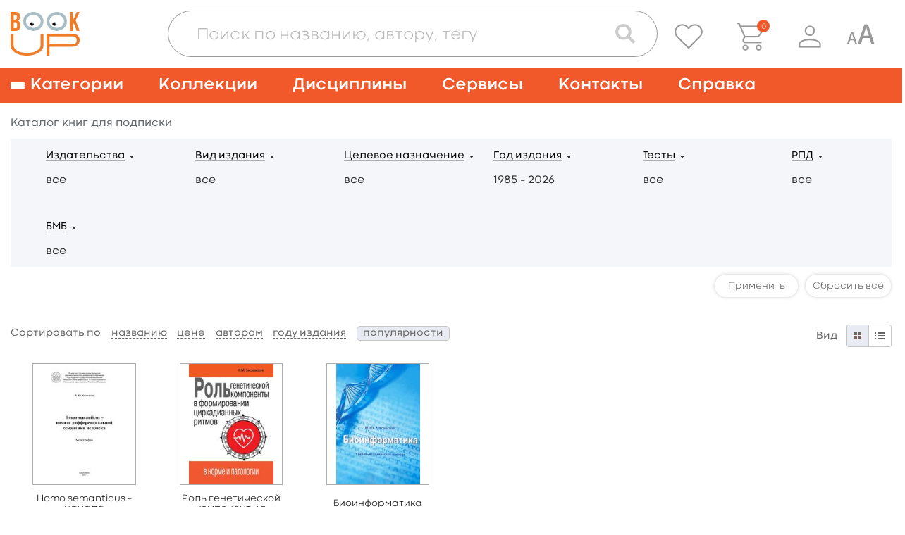

--- FILE ---
content_type: text/html; charset=UTF-8
request_url: https://www.books-up.ru/ru/catalog/discipline=bioinformatika-v-geneticheskih-issledovaniyah/?sortKey=popular
body_size: 21626
content:
<!doctype html>
<html>
<head>
	<meta charset="UTF-8"/>
		<title>Каталог - Электронная библиотечная система &quot;BookUp&quot;</title>

	
	
    <meta name="viewport" content="width=device-width,initial-scale=1.0">

	<link href='https://fonts.googleapis.com/css?family=Roboto:400,100,300,500,700,900' rel='stylesheet' type='text/css'>
<link href="https://fonts.googleapis.com/css?family=PT+Sans:400,700&subset=cyrillic,cyrillic-ext,latin-ext" rel="stylesheet">
<link rel="stylesheet" href="/static/prj/styles/base.css?v=2148"/>
<link rel="stylesheet" href="/static/prj/styles/viewer/perfect-scrollbar.css"/>
<link rel="stylesheet" href="/static/core/cms/js/fancybox/jquery.fancybox.css"/>
<link rel="stylesheet" href="/static/prj/js/jqui/jquery-ui.min.css?v=2148"/>
	<link rel="stylesheet" href="/static/prj/styles/blind.css?v=2148"/>
<script>var settingsUrl="\/ru\/catalog\/save_settings\/",bntLableTo="\u0412 \u043a\u043e\u0440\u0437\u0438\u043d\u0443",bntLableIn="\u041e\u0444\u043e\u0440\u043c\u0438\u0442\u044c",basketData=[],basketAddUrl="\/ru\/basket\/add\/",basketDelUrl="\/ru\/basket\/del\/",basketChangeUrl="\/ru\/basket\/change_price_type\/",basketSetOrderDtEndUrl="\/ru\/basket\/set_order_dt_end\/",orderUrl="\/ru\/orders\/checkout\/",jsPageId="23",showAdxEnvironment=false,HTTP_ROOTL="\/ru\/",HTTP_ROOT="\/",CSRF_TOKEN="c704077a.Z9Gl2xK7MPkHND_on9s5_NfFhoHz559iiZg3fHey8xU.BYXdg2fIB81ifnPc2-NctYOf86yxnfIt_8hWTADmhmUUveeNQdZWjnBCCw"</script><meta name="yandex-verification" content="375c00584cf54392" />
<meta name="google-site-verification" content="s_yMQlk4KoHBjYiOrnlpL6WdGzIUCGExYbcn5KMLbB4" />
<link rel="alternate" href="https://www.books-up.ru/" hreflang="x-default" />
<meta name="google-site-verification" content="kF9mooPyzLNzFB7mFH4HUb71vsBROmkQyAn7gypJYPk" />
<!-- Widget BITRIX24 -->
<script>
var currentLink = window.location.href;

if(currentLink.indexOf('upload-materials') === -1) {
        (function(w,d,u){
                var s=d.createElement('script');s.async=true;s.src=u+'?'+(Date.now()/60000|0);
                var h=d.getElementsByTagName('script')[0];h.parentNode.insertBefore(s,h);
        })(window,document,'https://bitrix24.books-up.ru/upload/crm/site_button/loader_2_5z1eri.js');
}
</script>
<!--END Widget BITRIX24 -->

<script type="text/javascript">!function(){var t=document.createElement("script");t.type="text/javascript",t.async=!0,t.src="https://vk.com/js/api/openapi.js?169",t.onload=function(){VK.Retargeting.Init("VK-RTRG-1047436-2bMC7"),VK.Retargeting.Hit()},document.head.appendChild(t)}();</script><noscript><img src="https://vk.com/rtrg?p=VK-RTRG-1047436-2bMC7" style="position:fixed; left:-999px;" alt=""/></noscript>

<meta name="yandex-verification" content="a860fec040b89ba2" /><meta name="robots" content="noindex,follow"><link rel="shortcut icon" href="/content/assets/favicon.ico" type="image/x-icon" />

<!--[if (gte IE 6)&(lte IE 8)]>
<script src="/static/prj/js/selectivizr.js"></script>
<![endif]-->

<script src="/static/prj/js/compiled/pages_books_categories.js?v=cc23827678d6fd96efe0e1df979cddea"></script>	</head>
<body class="" id="js-toggles">
	<div class="blind-toolbar is-hide-onload js-blind-toolbar">
	<div class="container">
		<div class="-box">
			<div class="-control">
				<span class="-label">Размер шрифта:</span>
				<ul class="bt-options">
					<li class="-item">
						<button class="-btn is-active js-change-blind-opt" data-size="normal" type="button" title="Обычный размер шрифта">A</button>
					</li>
					<li class="-item">
						<button class="-btn js-change-blind-opt" data-size="medium" type="button" title="Средний размер шрифта">A</button>
					</li>
					<li class="-item">
						<button class="-btn js-change-blind-opt" data-size="large" type="button" title="Большой размер шрифта">A</button>
					</li>
				</ul>
			</div>
			<div class="-control">
				<span class="-label">Цвета сайта:</span>
				<ul class="bt-options">
					<li class="-item">
						<button class="-btn is-active js-change-blind-opt" data-color="white" type="button" title="Чёрным по белому">T</button>
					</li>
					<li class="-item">
						<button class="-btn js-change-blind-opt" data-color="black" type="button" title="Белым по чёрному">T</button>
					</li>
					<li class="-item">
						<button class="-btn js-change-blind-opt" data-color="blue" type="button" title="Тёмно-синим по голубому">T</button>
					</li>
					<li class="-item">
						<button class="-btn js-change-blind-opt" data-color="brown" type="button" title="Коричневым по бежевому">T</button>
					</li>
					<li class="-item">
						<button class="-btn js-change-blind-opt" data-color="green" type="button" title="Зелёным по тёмно-коричневому">T</button>
					</li>
				</ul>
			</div>
			<div class="-control">
				<span class="-label">Изображения:</span>
				<ul class="bt-options">
					<li class="-item">
						<button class="-btn is-active js-change-blind-opt" data-picture="turn-on" type="button" title="Изображения включены">
							<img src="/static/prj/images/header/blind-picture-on.svg" alt="" width="22" height="22">
						</button>
					</li>
					<li class="-item">
						<button class="-btn js-change-blind-opt" data-picture="turn-off" type="button" title="Изображения отключены">
							<img src="/static/prj/images/header/blind-picture-off.svg" alt="" width="22" height="22">
						</button>
					</li>
					<li class="-item">
						<button class="-btn js-change-blind-opt" data-picture="grayscale" type="button" title="Изображения чёрно-белые">
							<img src="/static/prj/images/header/blind-picture-hue.svg" alt="" width="22" height="22">
						</button>
					</li>
				</ul>
			</div>
			<div class="-control">
				<span class="-label">&nbsp;</span>
				<ul class="bt-options">
					<li class="-item">
						<button class="-btn js-change-blind-opt" data-extra="disable" type="button" title="Обычная версия сайта">
							Обычная версия
						</button>
					</li>
				</ul>
			</div>
		</div>
	</div>

	<button class="-close js-change-blind-opt" data-extra="hide" type="button" title="Скрыть панель">
			</button>
	</div>	<div style="display: none;" id="js-need-host-check">https://www.books-up.ru/</div>
<div class="main-wrapper">
    <!-- Header begin -->
	<header class="header">
        <div class="container">
            <div class="logo">
                <a class="logo__link" href="/ru/">
                    <img src="/static/prj/images/header/logo.png" width="148" height="95" alt="BookUp"><br>
                </a>
            </div>

            <div class="search-with-controls">
                <div class="header__search">
                    <button class="search-form__btn js-search-button" type="button">
                        <img src="/static/prj/images/header/search-form__btn--magnifier.png" alt="Поиск">
                    </button>
                    <div class="search-form-wrapper js-search-form">
                        <form class="search-form " id="simple-search-form" action="/ru/search/">
                            <div class="search-form__input-box">
                                <input class="search-form__input" name="q" id="simple-search-input" placeholder="Поиск по названию, автору, тегу" type="text" value=""/>
                            </div>
                            <div class="search-form__controls">
                                <button class="search-form__btn search-form__btn--camera" type="button">
                                    <img src="/static/prj/images/header/search-form__btn--camera.png" alt="Поиск по картинке">
                                </button>
                                <button class="search-form__btn search-form__btn--magnifier" type="submit">
                                    <img src="/static/prj/images/header/search-form__btn--magnifier.png" alt="Поиск">
                                </button>
                            </div>
                            <div class="search-form__results" id="simple-search-inner">

                            </div>
                            <div class="search-form__results" id="simple-search-loader" style="display: none;">Поиск материалов по запросу...</div>
                        </form>
                    </div>
                </div>
                <div class="header-user-info">
                    <p class="header-user-info__name is-hidden-touch">
                        	                                          </p>
                    <ul class="header-nav-controls">
                                                    <li class="header-nav-controls__item is-hidden-touch">
                                <a class="header-nav-controls__btn js-favorite-data" href="/ru/favorite/" data-fav_remove_url="/ru/book/ajax_remove_favorite_book/" data-fav_add_url="/ru/book/ajax_add_favorite_book/">
                                    <img class="header-nav-controls__icon" src="/static/prj/images/header/header-nav-controls__icon--favorite.png" alt="">
                                </a>
                                <span class="header-nav-controls__tooltip header-nav-controls__tooltip--favorite">Избранное</span>
                            </li>
                            <li class="header-nav-controls__item" id="header__basket">
                                <a class="header-nav-controls__btn" href="/ru/orders/checkout/">
                                    <img class="header-nav-controls__icon" src="/static/prj/images/header/header-nav-controls__icon--cart.png" alt="">
                                </a>
                                <span class="header-nav-controls__tooltip">Корзина</span>
                                <div class="header-nav-controls__cart">
                                    <span id="heder__basket-count"></span>
                                </div>
                            </li>
                        	                    <li class="header-nav-controls__item is-hidden-touch">
							<button class="header-nav-controls__btn js-toggle-user-menu">
	<img class="header-nav-controls__icon" src="/static/prj/images/header/header-nav-controls__icon--user.png" alt="">
</button>
<ul class="header-nav-controls__sub-list">
				<li class="header-nav-controls__sub-item">
				<a href="/ru/entrance/" class='header-nav-controls__sub-link'>Вход</a>			</li>
						<li class="header-nav-controls__sub-item">
				<a href="/ru/entrance/registration/" class='header-nav-controls__sub-link'>Регистрация</a>			</li>
		</ul>
	                    </li>
						<li class="header-nav-controls__item is-blind is-hidden-touch">
							<a class="header-nav-controls__btn js-blind-switch" aria-label="Специальная версия для людей с ограниченными возможностями">
								<svg width="40" height="28" viewBox="0 0 28 20" fill="none" xmlns="http://www.w3.org/2000/svg">
									<path d="M0.399994 20L4.19199 8.72001C4.27733 8.49601 4.46399 8.38401 4.75199 8.38401C4.86933 8.38401 5.43999 8.41601 6.46399 8.48001L10.288 20H8.41599L7.37599 16.64H3.32799L2.30399 20H0.399994ZM3.75999 15.2H6.92799L5.32799 10.016V10.112L3.75999 15.2Z" fill="#999999"/>
									<path d="M11.3 20L17.699 0.965009C17.843 0.58701 18.158 0.39801 18.644 0.39801C18.842 0.39801 19.805 0.45201 21.533 0.56001L27.986 20H24.827L23.072 14.33H16.241L14.513 20H11.3ZM16.97 11.9H22.316L19.616 3.15201V3.31401L16.97 11.9Z" fill="#999999"/>
								</svg>
							</a>
							<span class="header-nav-controls__tooltip">Специальная версия для людей с ограниченными возможностями</span>
						</li>
                        <li class="header-nav-controls__item is-hidden-desktop">
                            <a role="button" class="nav__burger" aria-label="Меню" aria-expanded="false" data-target="main-navigation">
                                <span aria-hidden="true"></span>
                                <span aria-hidden="true"></span>
                                <span aria-hidden="true"></span>
                            </a>
                        </li>
                    </ul>
                </div>
            </div>

        </div>
    </header>
		    <!-- nav desktop -->
    <nav class="nav is-hidden-touch">
        <div class="container">
                            <ul class="nav__list">
                    <li class="nav__item nav__item--has-child">
                        <a class="nav__link nav__link--burger" href="/ru/catalog/">
                            <span class="nav__burger">
                                <span></span>
                                <span></span>
                                <span></span>
                            </span>
                            <span>Категории</span>
                        </a>
                        <div class="nav__sub-box">
                            <ul class="nav__sub-list js-custom-scroll">
                                	                                <li class="nav__sub-item ">
	                                    <a class="nav__sub-link" href="/ru/catalog/">Каталог для подписки</a>
	                                </li>
                                  	<li class="nav__sub-item ">		<a class="nav__sub-link" href="/ru/catalog/medicina-obcshie-voprosy/">
			Медицина: общие вопросы		</a>
					<ul class="nav__sub-list">
									<li class="nav__sub-item ">
												<a class="nav__sub-link" href="/ru/catalog/medicinskaya-etika/">
							Медицинская этика						</a>
					</li>
									<li class="nav__sub-item ">
												<a class="nav__sub-link" href="/ru/catalog/medicinskoe-oborudovanie-i-metodi/">
							Медицинское оборудование и методы						</a>
					</li>
									<li class="nav__sub-item ">
												<a class="nav__sub-link" href="/ru/catalog/zdravoohranenie-i-profilakticheskaya-medicina/">
							Профилактическая медицина						</a>
					</li>
									<li class="nav__sub-item ">
												<a class="nav__sub-link" href="/ru/catalog/organizacia-zdravoohraneniya/">
							Организация здравоохранения						</a>
					</li>
									<li class="nav__sub-item ">
												<a class="nav__sub-link" href="/ru/catalog/mediko-pravovye-voprosy/">
							Медицинское право						</a>
					</li>
									<li class="nav__sub-item ">
												<a class="nav__sub-link" href="/ru/catalog/istoriya-mediciny/">
							История медицины						</a>
					</li>
							</ul>
			</li>
	<li class="nav__sub-item ">		<a class="nav__sub-link" href="/ru/catalog/doklinicheskaya-medicina/">
			Доклиническая медицина		</a>
					<ul class="nav__sub-list">
									<li class="nav__sub-item ">
												<a class="nav__sub-link" href="/ru/catalog/anatomiya/">
							Анатомия						</a>
					</li>
									<li class="nav__sub-item ">
												<a class="nav__sub-link" href="/ru/catalog/gistologiya/">
							Гистология						</a>
					</li>
									<li class="nav__sub-item ">
												<a class="nav__sub-link" href="/ru/catalog/citologiya/">
							Цитология						</a>
					</li>
									<li class="nav__sub-item ">
												<a class="nav__sub-link" href="/ru/catalog/topograficheskaya-anatomiya-operativnaya-xirurgiya/">
							Топографическая анатомия и оперативная хирургия						</a>
					</li>
									<li class="nav__sub-item ">
												<a class="nav__sub-link" href="/ru/catalog/fiziologiya/">
							Физиология						</a>
					</li>
									<li class="nav__sub-item ">
												<a class="nav__sub-link" href="/ru/catalog/embriologiya-vozrastnaia-fiziologiya/">
							Эмбриология, возрастная физиология						</a>
					</li>
									<li class="nav__sub-item ">
												<a class="nav__sub-link" href="/ru/catalog/immunologiya/">
							Иммунология						</a>
					</li>
									<li class="nav__sub-item ">
												<a class="nav__sub-link" href="/ru/catalog/medicinskaya-genetika/">
							Медицинская генетика						</a>
					</li>
							</ul>
			</li>
	<li class="nav__sub-item ">		<a class="nav__sub-link" href="/ru/catalog/klinicheskaya-medicina-i-medicina-vnutrennih-organov/">
			Клиническая медицина и внутренние болезни		</a>
					<ul class="nav__sub-list">
									<li class="nav__sub-item ">
												<a class="nav__sub-link" href="/ru/catalog/propedevtika/">
							Пропедевтика						</a>
					</li>
									<li class="nav__sub-item ">
												<a class="nav__sub-link" href="/ru/catalog/nasledstvennye-i-vrozhdennye-bolezni/">
							Наследственные и врожденные болезни						</a>
					</li>
									<li class="nav__sub-item ">
												<a class="nav__sub-link" href="/ru/catalog/pediatriya/">
							Педиатрия						</a>
					</li>
									<li class="nav__sub-item ">
												<a class="nav__sub-link" href="/ru/catalog/infekcionnye-bolezni/">
							Инфекционные болезни						</a>
					</li>
									<li class="nav__sub-item ">
												<a class="nav__sub-link" href="/ru/catalog/akusherstvo-i-ginekologiya/">
							Акушерство и гинекология						</a>
					</li>
									<li class="nav__sub-item ">
												<a class="nav__sub-link" href="/ru/catalog/gematologiya/">
							Болезни крови, кроветворных органов						</a>
					</li>
									<li class="nav__sub-item ">
												<a class="nav__sub-link" href="/ru/catalog/bolezni-organov-picshevareniya/">
							Болезни органов пищеварения						</a>
					</li>
									<li class="nav__sub-item ">
												<a class="nav__sub-link" href="/ru/catalog/bolezni-organov-dyhaniya/">
							Болезни органов дыхания						</a>
					</li>
									<li class="nav__sub-item ">
												<a class="nav__sub-link" href="/ru/catalog/bolezni-skeletno-myshechnoj-sistemy/">
							Болезни скелетно-мышечной системы						</a>
					</li>
									<li class="nav__sub-item ">
												<a class="nav__sub-link" href="/ru/catalog/bolezni-soedinitelnoj-tkani/">
							Болезни соединительной ткани						</a>
					</li>
									<li class="nav__sub-item ">
												<a class="nav__sub-link" href="/ru/catalog/revmatologiya/">
							Ревматология						</a>
					</li>
									<li class="nav__sub-item ">
												<a class="nav__sub-link" href="/ru/catalog/dermatovenerologiya/">
							Дерматовенерология						</a>
					</li>
									<li class="nav__sub-item ">
												<a class="nav__sub-link" href="/ru/catalog/immunnye-bolezni/">
							Иммунные болезни						</a>
					</li>
									<li class="nav__sub-item ">
												<a class="nav__sub-link" href="/ru/catalog/nefrologiya/">
							Нефрология						</a>
					</li>
									<li class="nav__sub-item ">
												<a class="nav__sub-link" href="/ru/catalog/nevrologiya/">
							Неврология						</a>
					</li>
									<li class="nav__sub-item ">
												<a class="nav__sub-link" href="/ru/catalog/onkologiya/">
							Онкология						</a>
					</li>
									<li class="nav__sub-item ">
												<a class="nav__sub-link" href="/ru/catalog/otorinolaringologiya/">
							Оториноларингология						</a>
					</li>
									<li class="nav__sub-item ">
												<a class="nav__sub-link" href="/ru/catalog/oftalmologiya/">
							Офтальмология						</a>
					</li>
									<li class="nav__sub-item ">
												<a class="nav__sub-link" href="/ru/catalog/serdechno-sosudistye-bolezni/">
							Сердечно-сосудистые болезни						</a>
					</li>
									<li class="nav__sub-item ">
												<a class="nav__sub-link" href="/ru/catalog/urologiya/">
							Урология						</a>
					</li>
									<li class="nav__sub-item ">
												<a class="nav__sub-link" href="/ru/catalog/endokrinologiya-i-narusheniya-obmena/">
							Эндокринология и нарушения обмена						</a>
					</li>
									<li class="nav__sub-item ">
												<a class="nav__sub-link" href="/ru/catalog/geriatriya/">
							Гериатрия						</a>
					</li>
									<li class="nav__sub-item ">
												<a class="nav__sub-link" href="/ru/catalog/kardiologiya1/">
							Кардиология						</a>
					</li>
							</ul>
			</li>
	<li class="nav__sub-item ">		<a class="nav__sub-link" href="/ru/catalog/drugie-razdely-mediciny/">
			Другие разделы медицины		</a>
					<ul class="nav__sub-list">
									<li class="nav__sub-item ">
												<a class="nav__sub-link" href="/ru/catalog/anesteziologiya-i-reanimatologiya/">
							Анестезиология и реаниматология						</a>
					</li>
									<li class="nav__sub-item ">
												<a class="nav__sub-link" href="/ru/catalog/voennaya-medicina/">
							Военная медицина						</a>
					</li>
									<li class="nav__sub-item ">
												<a class="nav__sub-link" href="/ru/catalog/klinicheskaya-laboratornaya-diagnostika/">
							Клиническая лабораторная диагностика						</a>
					</li>
									<li class="nav__sub-item ">
												<a class="nav__sub-link" href="/ru/catalog/klinicheskaya-psihologiya/">
							Клиническая психология						</a>
					</li>
									<li class="nav__sub-item ">
												<a class="nav__sub-link" href="/ru/catalog/medicina-katastrof/">
							Медицина катастроф						</a>
					</li>
									<li class="nav__sub-item ">
												<a class="nav__sub-link" href="/ru/catalog/medicinskaya-parazitologiya/">
							Медицинская паразитология						</a>
					</li>
									<li class="nav__sub-item ">
												<a class="nav__sub-link" href="/ru/catalog/medicinskaya-radiologiya/">
							Медицинская радиология						</a>
					</li>
									<li class="nav__sub-item ">
												<a class="nav__sub-link" href="/ru/catalog/mikrobiologiya-i-virusologiya/">
							Микробиология и вирусология						</a>
					</li>
									<li class="nav__sub-item ">
												<a class="nav__sub-link" href="/ru/catalog/patologiya/">
							Патология						</a>
					</li>
									<li class="nav__sub-item ">
												<a class="nav__sub-link" href="/ru/catalog/psihiatriya-i-narkologiya/">
							Психиатрия и наркология						</a>
					</li>
									<li class="nav__sub-item ">
												<a class="nav__sub-link" href="/ru/catalog/skoraiya-i-neotlozhnaya-pomocsh/">
							Скорая и неотложная помощь						</a>
					</li>
									<li class="nav__sub-item ">
												<a class="nav__sub-link" href="/ru/catalog/sportivnaya-medicina/">
							Спортивная медицина						</a>
					</li>
									<li class="nav__sub-item ">
												<a class="nav__sub-link" href="/ru/catalog/stomatologiya/">
							Стоматология						</a>
					</li>
									<li class="nav__sub-item ">
												<a class="nav__sub-link" href="/ru/catalog/sudebnaya-medicina/">
							Судебная медицина						</a>
					</li>
									<li class="nav__sub-item ">
												<a class="nav__sub-link" href="/ru/catalog/reabilitaciya-i-lechebnaya-fizkultura/">
							Реабилитация и лечебная физкультура						</a>
					</li>
									<li class="nav__sub-item ">
												<a class="nav__sub-link" href="/ru/catalog/transfuziologiya/">
							Трансфузиология						</a>
					</li>
									<li class="nav__sub-item ">
												<a class="nav__sub-link" href="/ru/catalog/farmakologiya/">
							Фармакология						</a>
					</li>
									<li class="nav__sub-item ">
												<a class="nav__sub-link" href="/ru/catalog/fizioterapiya/">
							Физиотерапия						</a>
					</li>
									<li class="nav__sub-item ">
												<a class="nav__sub-link" href="/ru/catalog/funkcionalnaya-diagnostika/">
							Функциональная диагностика						</a>
					</li>
									<li class="nav__sub-item ">
												<a class="nav__sub-link" href="/ru/catalog/ekologicheskaya-medicina/">
							Экологическая медицина						</a>
					</li>
									<li class="nav__sub-item ">
												<a class="nav__sub-link" href="/ru/catalog/endoskopiya/">
							Эндоскопия						</a>
					</li>
									<li class="nav__sub-item ">
												<a class="nav__sub-link" href="/ru/catalog/esteticheskaya-medicina/">
							Эстетическая медицина						</a>
					</li>
									<li class="nav__sub-item ">
												<a class="nav__sub-link" href="/ru/catalog/yadernaya-medicina/">
							Ядерная медицина						</a>
					</li>
							</ul>
			</li>
	<li class="nav__sub-item ">		<a class="nav__sub-link" href="/ru/catalog/hirurgiya/">
			Хирургия		</a>
					<ul class="nav__sub-list">
									<li class="nav__sub-item ">
												<a class="nav__sub-link" href="/ru/catalog/obcshaya-hirurgiya/">
							Общая хирургия						</a>
					</li>
									<li class="nav__sub-item ">
												<a class="nav__sub-link" href="/ru/catalog/detskaya-hirurgiya/">
							Детская хирургия						</a>
					</li>
									<li class="nav__sub-item ">
												<a class="nav__sub-link" href="/ru/catalog/abdominalnaya-hirurgiya/">
							Абдоминальная хирургия						</a>
					</li>
									<li class="nav__sub-item ">
												<a class="nav__sub-link" href="/ru/catalog/kardiohirurgiya/">
							Кардиохирургия						</a>
					</li>
									<li class="nav__sub-item ">
												<a class="nav__sub-link" href="/ru/catalog/neotlozhnaya-hirurgiya/">
							Неотложная хирургия						</a>
					</li>
									<li class="nav__sub-item ">
												<a class="nav__sub-link" href="/ru/catalog/nejrohirurgiya/">
							Нейрохирургия						</a>
					</li>
									<li class="nav__sub-item ">
												<a class="nav__sub-link" href="/ru/catalog/plasticheskaya-i-vosstanovitelnaya-hirurgiya/">
							Пластическая и восстановительная хирургия						</a>
					</li>
									<li class="nav__sub-item ">
												<a class="nav__sub-link" href="/ru/catalog/sosudistaya-hirurgiya/">
							Сосудистая хирургия						</a>
					</li>
									<li class="nav__sub-item ">
												<a class="nav__sub-link" href="/ru/catalog/torakalnaya-hirurgiya/">
							Торакальная хирургия						</a>
					</li>
									<li class="nav__sub-item ">
												<a class="nav__sub-link" href="/ru/catalog/travmatologiya-i-ortopediya/">
							Травматология и ортопедия						</a>
					</li>
									<li class="nav__sub-item ">
												<a class="nav__sub-link" href="/ru/catalog/transplantologiya/">
							Трансплантология						</a>
					</li>
									<li class="nav__sub-item ">
												<a class="nav__sub-link" href="/ru/catalog/hirurgicheskaya-onkologiya/">
							Хирургическая онкология						</a>
					</li>
									<li class="nav__sub-item ">
												<a class="nav__sub-link" href="/ru/catalog/chelyustno-licevaya-hirurgiya/">
							Челюстно-лицевая хирургия						</a>
					</li>
									<li class="nav__sub-item ">
												<a class="nav__sub-link" href="/ru/catalog/hirurgicheskie-metody/">
							Хирургические методы						</a>
					</li>
							</ul>
			</li>
	<li class="nav__sub-item ">		<a class="nav__sub-link" href="/ru/catalog/sestrinskoe-delo/">
			Сестринское дело		</a>
					<ul class="nav__sub-list">
									<li class="nav__sub-item ">
												<a class="nav__sub-link" href="/ru/catalog/uhod/">
							Сестринское дело в педиатрии						</a>
					</li>
									<li class="nav__sub-item ">
												<a class="nav__sub-link" href="/ru/catalog/sestrinskoe-delo-v-akusherstve/">
							Сестринское дело в акушерстве						</a>
					</li>
									<li class="nav__sub-item ">
												<a class="nav__sub-link" href="/ru/catalog/sestrinskoe-delo-pri-infekcionnyh-zabolevaniyah/">
							Сестринское дело при инфекционных заболеваниях						</a>
					</li>
									<li class="nav__sub-item ">
												<a class="nav__sub-link" href="/ru/catalog/sestrinskoe-delo-v-geriatrii/">
							Сестринское дело в гериатрии						</a>
					</li>
									<li class="nav__sub-item ">
												<a class="nav__sub-link" href="/ru/catalog/sestrinskoe-delo-v-hirurgii/">
							Сестринское дело в хирургии						</a>
					</li>
									<li class="nav__sub-item ">
												<a class="nav__sub-link" href="/ru/catalog/sestrinskoe-delo-v-nevrologii/">
							Сестринское дело в неврологии						</a>
					</li>
							</ul>
			</li>
	<li class="nav__sub-item ">		<a class="nav__sub-link" href="/ru/catalog/farmaciya/">
			Фармация		</a>
					<ul class="nav__sub-list">
									<li class="nav__sub-item ">
												<a class="nav__sub-link" href="/ru/catalog/upravlenie-i-ekonomika-farmacii/">
							Управление и экономика фармации						</a>
					</li>
									<li class="nav__sub-item ">
												<a class="nav__sub-link" href="/ru/catalog/farmacevticheskaya-tehnologiya/">
							Фармацевтическая технология						</a>
					</li>
									<li class="nav__sub-item ">
												<a class="nav__sub-link" href="/ru/catalog/farmacevticheskaya-himiya-i-farmakognoziya/">
							Фармацевтическая химия и фармакогнозия						</a>
					</li>
							</ul>
			</li>
	<li class="nav__sub-item ">		<a class="nav__sub-link" href="/ru/catalog/alternativnaya-medicina/">
			Альтернативная медицина		</a>
					<ul class="nav__sub-list">
									<li class="nav__sub-item ">
												<a class="nav__sub-link" href="/ru/catalog/gomeopatiya/">
							Гомеопатия						</a>
					</li>
									<li class="nav__sub-item ">
												<a class="nav__sub-link" href="/ru/catalog/manualnaya-terapiya-i-osteopatiya/">
							Мануальная терапия и остеопатия						</a>
					</li>
									<li class="nav__sub-item ">
												<a class="nav__sub-link" href="/ru/catalog/tradicionnaya-medicina/">
							Традиционная медицина						</a>
					</li>
							</ul>
			</li>
	<li class="nav__sub-item ">		<a class="nav__sub-link" href="/ru/catalog/dlya-shirokogo-kruga-chitatelej/">
			Для широкого круга читателей		</a>
					<ul class="nav__sub-list">
									<li class="nav__sub-item ">
												<a class="nav__sub-link" href="/ru/catalog/zozh/">
							ЗОЖ						</a>
					</li>
									<li class="nav__sub-item ">
												<a class="nav__sub-link" href="/ru/catalog/populyarnaya-psihologiya/">
							Популярная психология						</a>
					</li>
									<li class="nav__sub-item ">
												<a class="nav__sub-link" href="/ru/catalog/roditelyam/">
							Родителям						</a>
					</li>
									<li class="nav__sub-item ">
												<a class="nav__sub-link" href="/ru/catalog/samorazvitie/">
							Саморазвитие						</a>
					</li>
									<li class="nav__sub-item ">
												<a class="nav__sub-link" href="/ru/catalog/o-vrachah-i-pacientah/">
							О врачах и пациентах						</a>
					</li>
							</ul>
			</li>
	<li class="nav__sub-item ">		<a class="nav__sub-link" href="/ru/catalog/estestvennye-nauki/">
			Естественные науки		</a>
					<ul class="nav__sub-list">
									<li class="nav__sub-item ">
												<a class="nav__sub-link" href="/ru/catalog/biologiya/">
							Биология						</a>
					</li>
									<li class="nav__sub-item ">
												<a class="nav__sub-link" href="/ru/catalog/biofizika/">
							Биофизика						</a>
					</li>
									<li class="nav__sub-item ">
												<a class="nav__sub-link" href="/ru/catalog/biohimiya/">
							Биохимия						</a>
					</li>
									<li class="nav__sub-item ">
												<a class="nav__sub-link" href="/ru/catalog/botanika/">
							Ботаника						</a>
					</li>
									<li class="nav__sub-item ">
												<a class="nav__sub-link" href="/ru/catalog/informacionnye-tehnologii/">
							Информационные технологии						</a>
					</li>
									<li class="nav__sub-item ">
												<a class="nav__sub-link" href="/ru/catalog/matematika/">
							Математика						</a>
					</li>
									<li class="nav__sub-item ">
												<a class="nav__sub-link" href="/ru/catalog/himiya/">
							Химия						</a>
					</li>
									<li class="nav__sub-item ">
												<a class="nav__sub-link" href="/ru/catalog/fizika/">
							Физика						</a>
					</li>
									<li class="nav__sub-item ">
												<a class="nav__sub-link" href="/ru/catalog/ekologiya/">
							Экология						</a>
					</li>
							</ul>
			</li>
	<li class="nav__sub-item ">		<a class="nav__sub-link" href="/ru/catalog/socialno-gumanitarnye-nauki/">
			Социально-гуманитарные науки		</a>
					<ul class="nav__sub-list">
									<li class="nav__sub-item ">
												<a class="nav__sub-link" href="/ru/catalog/bioetika/">
							Биоэтика						</a>
					</li>
									<li class="nav__sub-item ">
												<a class="nav__sub-link" href="/ru/catalog/inostrannyj-yazyk/">
							Иностранный язык						</a>
					</li>
									<li class="nav__sub-item ">
												<a class="nav__sub-link" href="/ru/catalog/istoriya/">
							История						</a>
					</li>
									<li class="nav__sub-item ">
												<a class="nav__sub-link" href="/ru/catalog/informacionnaya-kultura/">
							Информационная культура						</a>
					</li>
									<li class="nav__sub-item ">
												<a class="nav__sub-link" href="/ru/catalog/kulturologiya/">
							Культурология						</a>
					</li>
									<li class="nav__sub-item ">
												<a class="nav__sub-link" href="/ru/catalog/latinskij-yazyk-i-osnovy-terminologii/">
							Латинский язык и основы терминологии						</a>
					</li>
									<li class="nav__sub-item ">
												<a class="nav__sub-link" href="/ru/catalog/politologiya/">
							Политология						</a>
					</li>
									<li class="nav__sub-item ">
												<a class="nav__sub-link" href="/ru/catalog/pedagogika/">
							Педагогика						</a>
					</li>
									<li class="nav__sub-item ">
												<a class="nav__sub-link" href="/ru/catalog/psihologiya/">
							Психология						</a>
					</li>
									<li class="nav__sub-item ">
												<a class="nav__sub-link" href="/ru/catalog/sociologiya/">
							Социология						</a>
					</li>
									<li class="nav__sub-item ">
												<a class="nav__sub-link" href="/ru/catalog/filosofiya/">
							Философия						</a>
					</li>
									<li class="nav__sub-item ">
												<a class="nav__sub-link" href="/ru/catalog/ekonomika/">
							Экономика						</a>
					</li>
									<li class="nav__sub-item ">
												<a class="nav__sub-link" href="/ru/catalog/russkij-yazyk/">
							Русский язык						</a>
					</li>
							</ul>
			</li>
	<li class="nav__sub-item ">		<a class="nav__sub-link" href="/ru/catalog/veterinariya/">
			Ветеринария		</a>
			</li>
                                                            </ul>
                        </div>
                    </li>
	                  <li class="nav__item nav__item--has-child">
                        <a class="nav__link" href="/ru/catalog/">
                            <span>Коллекции</span>
                        </a>
                        <div class="nav__sub-box">
                            <ul class="nav__sub-list js-custom-scroll">
                                                                  	<li class="nav__sub-item ">		<a class="nav__sub-link" href="/ru/catalog/bolshaya-medicinskaya-biblioteka/">
			БОЛЬШАЯ МЕДИЦИНСКАЯ БИБЛИОТЕКА		</a>
			</li>
	<li class="nav__sub-item ">		<a class="nav__sub-link" href="/ru/catalog/podgotovka-k-ege/">
			ПОДГОТОВКА К ЕГЭ		</a>
			</li>
	<li class="nav__sub-item ">		<a class="nav__sub-link" href="/ru/catalog/inostrannaya-kollekciya/">
			ИНОСТРАННАЯ КОЛЛЕКЦИЯ		</a>
			</li>
	<li class="nav__sub-item ">		<a class="nav__sub-link" href="/ru/catalog/knigi-s-testami/">
			КНИГИ С ТЕСТАМИ		</a>
			</li>
	<li class="nav__sub-item ">		<a class="nav__sub-link" href="/ru/catalog/perevodnye-bestsellery/">
			ПЕРЕВОДНЫЕ БЕСТСЕЛЛЕРЫ		</a>
			</li>
	<li class="nav__sub-item ">		<a class="nav__sub-link" href="/ru/catalog/testovye-trenazhery/">
			ТЕСТОВЫЕ ТРЕНАЖЕРЫ		</a>
			</li>
	<li class="nav__sub-item ">		<a class="nav__sub-link" href="/ru/catalog/shkola-amb/">
			ШКОЛА АМБ		</a>
			</li>
                                                            </ul>
                        </div>
                    </li>
                                            <li class="nav__item ">
                            <a href="/ru/disciplines/"  class=nav__link >Дисциплины</a>                        </li>
                                            <li class="nav__item  nav__item--has-child">
                            <a href="/ru/services/"  class=nav__link >Сервисы</a>                                <ul class="nav__sub-list nav__sub-list--first-level">
                                                                            <li class="nav__sub-item ">                                        <a href="/ru/services/books-tags/"  class=nav__sub-link >Все теги</a>                                        </li>                                        <li class="nav__sub-item ">                                        <a href="/ru/services/promo-codes/"  class=nav__sub-link >Промокоды</a>                                        </li>                                        <li class="nav__sub-item ">                                        <a href="/ru/services/gifts/"  class=nav__sub-link >Подарки</a>                                        </li>                                        <li class="nav__sub-item ">                                        <a href="/ru/services/season-tickets/"  class=nav__sub-link >Абонемент</a>                                        </li>                                </ul>
                                                    </li>
                                            <li class="nav__item ">
                            <a href="/ru/contact/"  class=nav__link >Контакты</a>                        </li>
                                            <li class="nav__item ">
                            <a href="/ru/help2/"  class=nav__link >Справка</a>                        </li>
                                    </ul>
                    </div>
    </nav>
    <!-- nav touch -->
    <nav class="nav is-hidden-desktop" id="main-navigation">
        <div class="container">
            <ul class="nav__list">
                
<li class="nav__item nav__item--has-dropdown">
    <div class="nav__link">
        <div class="nav__link-with-icon">
            <img class="header-nav-controls__icon" src="/static/prj/images/header/header-nav-controls__icon--user.png" alt="">
            <span>
                                    Гость                            </span>
            &nbsp;
        </div>
        <button class="nav__dropdown-button js-navbar-dropdown" type="button" aria-label="">
            <span></span>
        </button>
    </div>
    <div class="nav__dropdown">
        <ul class="nav__list">
                                <li class="nav__item">
                        <div class="nav__link">
                            <a href="/ru/entrance/" >Вход</a>                        </div>
                    </li>
                                        <li class="nav__item">
                        <div class="nav__link">
                            <a href="/ru/entrance/registration/" >Регистрация</a>                        </div>
                    </li>
                        </ul>
    </div>
</li>                <li class="nav__item">
                    <a class="nav__link nav__link-with-icon js-favorite-data" href="/ru/favorite/" data-fav_remove_url="/ru/book/ajax_remove_favorite_book/" data-fav_add_url="/ru/book/ajax_add_favorite_book/">
                        <img class="header-nav-controls__icon" src="/static/prj/images/header/header-nav-controls__icon--favorite.png" alt="">
                        <span>Избранное</span>
                    </a>
                </li>
            </ul>

            <hr>

                            <ul class="nav__list">
                    <li class="nav__item nav__item--has-dropdown">
                        <div class="nav__link">
                            <a href="/ru/catalog/">
                                <span>Категории</span>
                            </a>
                            <button class="nav__dropdown-button js-navbar-dropdown" type="button" aria-label="">
                                <span></span>
                            </button>
                        </div>
                        <div class="nav__dropdown">
                            <ul class="nav__list">
                                                                    <li class="nav__item">
                                        <div class="nav__link">
                                            <a href="/ru/catalog/">Каталог для подписки</a>
                                        </div>
                                    </li>
                                    	<li class="nav__item  nav__item--has-dropdown ">        <div class="nav__link">
            <a href="/ru/catalog/medicina-obcshie-voprosy/">
                Медицина: общие вопросы            </a>
                        <button class="nav__dropdown-button js-navbar-dropdown" type="button" aria-label="">
                <span></span>
            </button>
                    </div>
		            <div class="nav__dropdown">
                <ul class="nav__list">
                                            <li class="nav__item ">
                                                        <div class="nav__link">
                                <a href="/ru/catalog/medicinskaya-etika/">
                                    Медицинская этика                                </a>
                            </div>
                        </li>
                                            <li class="nav__item ">
                                                        <div class="nav__link">
                                <a href="/ru/catalog/medicinskoe-oborudovanie-i-metodi/">
                                    Медицинское оборудование и методы                                </a>
                            </div>
                        </li>
                                            <li class="nav__item ">
                                                        <div class="nav__link">
                                <a href="/ru/catalog/zdravoohranenie-i-profilakticheskaya-medicina/">
                                    Профилактическая медицина                                </a>
                            </div>
                        </li>
                                            <li class="nav__item ">
                                                        <div class="nav__link">
                                <a href="/ru/catalog/organizacia-zdravoohraneniya/">
                                    Организация здравоохранения                                </a>
                            </div>
                        </li>
                                            <li class="nav__item ">
                                                        <div class="nav__link">
                                <a href="/ru/catalog/mediko-pravovye-voprosy/">
                                    Медицинское право                                </a>
                            </div>
                        </li>
                                            <li class="nav__item ">
                                                        <div class="nav__link">
                                <a href="/ru/catalog/istoriya-mediciny/">
                                    История медицины                                </a>
                            </div>
                        </li>
                                    </ul>
            </div>
			</li>
	<li class="nav__item  nav__item--has-dropdown ">        <div class="nav__link">
            <a href="/ru/catalog/doklinicheskaya-medicina/">
                Доклиническая медицина            </a>
                        <button class="nav__dropdown-button js-navbar-dropdown" type="button" aria-label="">
                <span></span>
            </button>
                    </div>
		            <div class="nav__dropdown">
                <ul class="nav__list">
                                            <li class="nav__item ">
                                                        <div class="nav__link">
                                <a href="/ru/catalog/anatomiya/">
                                    Анатомия                                </a>
                            </div>
                        </li>
                                            <li class="nav__item ">
                                                        <div class="nav__link">
                                <a href="/ru/catalog/gistologiya/">
                                    Гистология                                </a>
                            </div>
                        </li>
                                            <li class="nav__item ">
                                                        <div class="nav__link">
                                <a href="/ru/catalog/citologiya/">
                                    Цитология                                </a>
                            </div>
                        </li>
                                            <li class="nav__item ">
                                                        <div class="nav__link">
                                <a href="/ru/catalog/topograficheskaya-anatomiya-operativnaya-xirurgiya/">
                                    Топографическая анатомия и оперативная хирургия                                </a>
                            </div>
                        </li>
                                            <li class="nav__item ">
                                                        <div class="nav__link">
                                <a href="/ru/catalog/fiziologiya/">
                                    Физиология                                </a>
                            </div>
                        </li>
                                            <li class="nav__item ">
                                                        <div class="nav__link">
                                <a href="/ru/catalog/embriologiya-vozrastnaia-fiziologiya/">
                                    Эмбриология, возрастная физиология                                </a>
                            </div>
                        </li>
                                            <li class="nav__item ">
                                                        <div class="nav__link">
                                <a href="/ru/catalog/immunologiya/">
                                    Иммунология                                </a>
                            </div>
                        </li>
                                            <li class="nav__item ">
                                                        <div class="nav__link">
                                <a href="/ru/catalog/medicinskaya-genetika/">
                                    Медицинская генетика                                </a>
                            </div>
                        </li>
                                    </ul>
            </div>
			</li>
	<li class="nav__item  nav__item--has-dropdown ">        <div class="nav__link">
            <a href="/ru/catalog/klinicheskaya-medicina-i-medicina-vnutrennih-organov/">
                Клиническая медицина и внутренние болезни            </a>
                        <button class="nav__dropdown-button js-navbar-dropdown" type="button" aria-label="">
                <span></span>
            </button>
                    </div>
		            <div class="nav__dropdown">
                <ul class="nav__list">
                                            <li class="nav__item ">
                                                        <div class="nav__link">
                                <a href="/ru/catalog/propedevtika/">
                                    Пропедевтика                                </a>
                            </div>
                        </li>
                                            <li class="nav__item ">
                                                        <div class="nav__link">
                                <a href="/ru/catalog/nasledstvennye-i-vrozhdennye-bolezni/">
                                    Наследственные и врожденные болезни                                </a>
                            </div>
                        </li>
                                            <li class="nav__item ">
                                                        <div class="nav__link">
                                <a href="/ru/catalog/pediatriya/">
                                    Педиатрия                                </a>
                            </div>
                        </li>
                                            <li class="nav__item ">
                                                        <div class="nav__link">
                                <a href="/ru/catalog/infekcionnye-bolezni/">
                                    Инфекционные болезни                                </a>
                            </div>
                        </li>
                                            <li class="nav__item ">
                                                        <div class="nav__link">
                                <a href="/ru/catalog/akusherstvo-i-ginekologiya/">
                                    Акушерство и гинекология                                </a>
                            </div>
                        </li>
                                            <li class="nav__item ">
                                                        <div class="nav__link">
                                <a href="/ru/catalog/gematologiya/">
                                    Болезни крови, кроветворных органов                                </a>
                            </div>
                        </li>
                                            <li class="nav__item ">
                                                        <div class="nav__link">
                                <a href="/ru/catalog/bolezni-organov-picshevareniya/">
                                    Болезни органов пищеварения                                </a>
                            </div>
                        </li>
                                            <li class="nav__item ">
                                                        <div class="nav__link">
                                <a href="/ru/catalog/bolezni-organov-dyhaniya/">
                                    Болезни органов дыхания                                </a>
                            </div>
                        </li>
                                            <li class="nav__item ">
                                                        <div class="nav__link">
                                <a href="/ru/catalog/bolezni-skeletno-myshechnoj-sistemy/">
                                    Болезни скелетно-мышечной системы                                </a>
                            </div>
                        </li>
                                            <li class="nav__item ">
                                                        <div class="nav__link">
                                <a href="/ru/catalog/bolezni-soedinitelnoj-tkani/">
                                    Болезни соединительной ткани                                </a>
                            </div>
                        </li>
                                            <li class="nav__item ">
                                                        <div class="nav__link">
                                <a href="/ru/catalog/revmatologiya/">
                                    Ревматология                                </a>
                            </div>
                        </li>
                                            <li class="nav__item ">
                                                        <div class="nav__link">
                                <a href="/ru/catalog/dermatovenerologiya/">
                                    Дерматовенерология                                </a>
                            </div>
                        </li>
                                            <li class="nav__item ">
                                                        <div class="nav__link">
                                <a href="/ru/catalog/immunnye-bolezni/">
                                    Иммунные болезни                                </a>
                            </div>
                        </li>
                                            <li class="nav__item ">
                                                        <div class="nav__link">
                                <a href="/ru/catalog/nefrologiya/">
                                    Нефрология                                </a>
                            </div>
                        </li>
                                            <li class="nav__item ">
                                                        <div class="nav__link">
                                <a href="/ru/catalog/nevrologiya/">
                                    Неврология                                </a>
                            </div>
                        </li>
                                            <li class="nav__item ">
                                                        <div class="nav__link">
                                <a href="/ru/catalog/onkologiya/">
                                    Онкология                                </a>
                            </div>
                        </li>
                                            <li class="nav__item ">
                                                        <div class="nav__link">
                                <a href="/ru/catalog/otorinolaringologiya/">
                                    Оториноларингология                                </a>
                            </div>
                        </li>
                                            <li class="nav__item ">
                                                        <div class="nav__link">
                                <a href="/ru/catalog/oftalmologiya/">
                                    Офтальмология                                </a>
                            </div>
                        </li>
                                            <li class="nav__item ">
                                                        <div class="nav__link">
                                <a href="/ru/catalog/serdechno-sosudistye-bolezni/">
                                    Сердечно-сосудистые болезни                                </a>
                            </div>
                        </li>
                                            <li class="nav__item ">
                                                        <div class="nav__link">
                                <a href="/ru/catalog/urologiya/">
                                    Урология                                </a>
                            </div>
                        </li>
                                            <li class="nav__item ">
                                                        <div class="nav__link">
                                <a href="/ru/catalog/endokrinologiya-i-narusheniya-obmena/">
                                    Эндокринология и нарушения обмена                                </a>
                            </div>
                        </li>
                                            <li class="nav__item ">
                                                        <div class="nav__link">
                                <a href="/ru/catalog/geriatriya/">
                                    Гериатрия                                </a>
                            </div>
                        </li>
                                            <li class="nav__item ">
                                                        <div class="nav__link">
                                <a href="/ru/catalog/kardiologiya1/">
                                    Кардиология                                </a>
                            </div>
                        </li>
                                    </ul>
            </div>
			</li>
	<li class="nav__item  nav__item--has-dropdown ">        <div class="nav__link">
            <a href="/ru/catalog/drugie-razdely-mediciny/">
                Другие разделы медицины            </a>
                        <button class="nav__dropdown-button js-navbar-dropdown" type="button" aria-label="">
                <span></span>
            </button>
                    </div>
		            <div class="nav__dropdown">
                <ul class="nav__list">
                                            <li class="nav__item ">
                                                        <div class="nav__link">
                                <a href="/ru/catalog/anesteziologiya-i-reanimatologiya/">
                                    Анестезиология и реаниматология                                </a>
                            </div>
                        </li>
                                            <li class="nav__item ">
                                                        <div class="nav__link">
                                <a href="/ru/catalog/voennaya-medicina/">
                                    Военная медицина                                </a>
                            </div>
                        </li>
                                            <li class="nav__item ">
                                                        <div class="nav__link">
                                <a href="/ru/catalog/klinicheskaya-laboratornaya-diagnostika/">
                                    Клиническая лабораторная диагностика                                </a>
                            </div>
                        </li>
                                            <li class="nav__item ">
                                                        <div class="nav__link">
                                <a href="/ru/catalog/klinicheskaya-psihologiya/">
                                    Клиническая психология                                </a>
                            </div>
                        </li>
                                            <li class="nav__item ">
                                                        <div class="nav__link">
                                <a href="/ru/catalog/medicina-katastrof/">
                                    Медицина катастроф                                </a>
                            </div>
                        </li>
                                            <li class="nav__item ">
                                                        <div class="nav__link">
                                <a href="/ru/catalog/medicinskaya-parazitologiya/">
                                    Медицинская паразитология                                </a>
                            </div>
                        </li>
                                            <li class="nav__item ">
                                                        <div class="nav__link">
                                <a href="/ru/catalog/medicinskaya-radiologiya/">
                                    Медицинская радиология                                </a>
                            </div>
                        </li>
                                            <li class="nav__item ">
                                                        <div class="nav__link">
                                <a href="/ru/catalog/mikrobiologiya-i-virusologiya/">
                                    Микробиология и вирусология                                </a>
                            </div>
                        </li>
                                            <li class="nav__item ">
                                                        <div class="nav__link">
                                <a href="/ru/catalog/patologiya/">
                                    Патология                                </a>
                            </div>
                        </li>
                                            <li class="nav__item ">
                                                        <div class="nav__link">
                                <a href="/ru/catalog/psihiatriya-i-narkologiya/">
                                    Психиатрия и наркология                                </a>
                            </div>
                        </li>
                                            <li class="nav__item ">
                                                        <div class="nav__link">
                                <a href="/ru/catalog/skoraiya-i-neotlozhnaya-pomocsh/">
                                    Скорая и неотложная помощь                                </a>
                            </div>
                        </li>
                                            <li class="nav__item ">
                                                        <div class="nav__link">
                                <a href="/ru/catalog/sportivnaya-medicina/">
                                    Спортивная медицина                                </a>
                            </div>
                        </li>
                                            <li class="nav__item ">
                                                        <div class="nav__link">
                                <a href="/ru/catalog/stomatologiya/">
                                    Стоматология                                </a>
                            </div>
                        </li>
                                            <li class="nav__item ">
                                                        <div class="nav__link">
                                <a href="/ru/catalog/sudebnaya-medicina/">
                                    Судебная медицина                                </a>
                            </div>
                        </li>
                                            <li class="nav__item ">
                                                        <div class="nav__link">
                                <a href="/ru/catalog/reabilitaciya-i-lechebnaya-fizkultura/">
                                    Реабилитация и лечебная физкультура                                </a>
                            </div>
                        </li>
                                            <li class="nav__item ">
                                                        <div class="nav__link">
                                <a href="/ru/catalog/transfuziologiya/">
                                    Трансфузиология                                </a>
                            </div>
                        </li>
                                            <li class="nav__item ">
                                                        <div class="nav__link">
                                <a href="/ru/catalog/farmakologiya/">
                                    Фармакология                                </a>
                            </div>
                        </li>
                                            <li class="nav__item ">
                                                        <div class="nav__link">
                                <a href="/ru/catalog/fizioterapiya/">
                                    Физиотерапия                                </a>
                            </div>
                        </li>
                                            <li class="nav__item ">
                                                        <div class="nav__link">
                                <a href="/ru/catalog/funkcionalnaya-diagnostika/">
                                    Функциональная диагностика                                </a>
                            </div>
                        </li>
                                            <li class="nav__item ">
                                                        <div class="nav__link">
                                <a href="/ru/catalog/ekologicheskaya-medicina/">
                                    Экологическая медицина                                </a>
                            </div>
                        </li>
                                            <li class="nav__item ">
                                                        <div class="nav__link">
                                <a href="/ru/catalog/endoskopiya/">
                                    Эндоскопия                                </a>
                            </div>
                        </li>
                                            <li class="nav__item ">
                                                        <div class="nav__link">
                                <a href="/ru/catalog/esteticheskaya-medicina/">
                                    Эстетическая медицина                                </a>
                            </div>
                        </li>
                                            <li class="nav__item ">
                                                        <div class="nav__link">
                                <a href="/ru/catalog/yadernaya-medicina/">
                                    Ядерная медицина                                </a>
                            </div>
                        </li>
                                    </ul>
            </div>
			</li>
	<li class="nav__item  nav__item--has-dropdown ">        <div class="nav__link">
            <a href="/ru/catalog/hirurgiya/">
                Хирургия            </a>
                        <button class="nav__dropdown-button js-navbar-dropdown" type="button" aria-label="">
                <span></span>
            </button>
                    </div>
		            <div class="nav__dropdown">
                <ul class="nav__list">
                                            <li class="nav__item ">
                                                        <div class="nav__link">
                                <a href="/ru/catalog/obcshaya-hirurgiya/">
                                    Общая хирургия                                </a>
                            </div>
                        </li>
                                            <li class="nav__item ">
                                                        <div class="nav__link">
                                <a href="/ru/catalog/detskaya-hirurgiya/">
                                    Детская хирургия                                </a>
                            </div>
                        </li>
                                            <li class="nav__item ">
                                                        <div class="nav__link">
                                <a href="/ru/catalog/abdominalnaya-hirurgiya/">
                                    Абдоминальная хирургия                                </a>
                            </div>
                        </li>
                                            <li class="nav__item ">
                                                        <div class="nav__link">
                                <a href="/ru/catalog/kardiohirurgiya/">
                                    Кардиохирургия                                </a>
                            </div>
                        </li>
                                            <li class="nav__item ">
                                                        <div class="nav__link">
                                <a href="/ru/catalog/neotlozhnaya-hirurgiya/">
                                    Неотложная хирургия                                </a>
                            </div>
                        </li>
                                            <li class="nav__item ">
                                                        <div class="nav__link">
                                <a href="/ru/catalog/nejrohirurgiya/">
                                    Нейрохирургия                                </a>
                            </div>
                        </li>
                                            <li class="nav__item ">
                                                        <div class="nav__link">
                                <a href="/ru/catalog/plasticheskaya-i-vosstanovitelnaya-hirurgiya/">
                                    Пластическая и восстановительная хирургия                                </a>
                            </div>
                        </li>
                                            <li class="nav__item ">
                                                        <div class="nav__link">
                                <a href="/ru/catalog/sosudistaya-hirurgiya/">
                                    Сосудистая хирургия                                </a>
                            </div>
                        </li>
                                            <li class="nav__item ">
                                                        <div class="nav__link">
                                <a href="/ru/catalog/torakalnaya-hirurgiya/">
                                    Торакальная хирургия                                </a>
                            </div>
                        </li>
                                            <li class="nav__item ">
                                                        <div class="nav__link">
                                <a href="/ru/catalog/travmatologiya-i-ortopediya/">
                                    Травматология и ортопедия                                </a>
                            </div>
                        </li>
                                            <li class="nav__item ">
                                                        <div class="nav__link">
                                <a href="/ru/catalog/transplantologiya/">
                                    Трансплантология                                </a>
                            </div>
                        </li>
                                            <li class="nav__item ">
                                                        <div class="nav__link">
                                <a href="/ru/catalog/hirurgicheskaya-onkologiya/">
                                    Хирургическая онкология                                </a>
                            </div>
                        </li>
                                            <li class="nav__item ">
                                                        <div class="nav__link">
                                <a href="/ru/catalog/chelyustno-licevaya-hirurgiya/">
                                    Челюстно-лицевая хирургия                                </a>
                            </div>
                        </li>
                                            <li class="nav__item ">
                                                        <div class="nav__link">
                                <a href="/ru/catalog/hirurgicheskie-metody/">
                                    Хирургические методы                                </a>
                            </div>
                        </li>
                                    </ul>
            </div>
			</li>
	<li class="nav__item  nav__item--has-dropdown ">        <div class="nav__link">
            <a href="/ru/catalog/sestrinskoe-delo/">
                Сестринское дело            </a>
                        <button class="nav__dropdown-button js-navbar-dropdown" type="button" aria-label="">
                <span></span>
            </button>
                    </div>
		            <div class="nav__dropdown">
                <ul class="nav__list">
                                            <li class="nav__item ">
                                                        <div class="nav__link">
                                <a href="/ru/catalog/uhod/">
                                    Сестринское дело в педиатрии                                </a>
                            </div>
                        </li>
                                            <li class="nav__item ">
                                                        <div class="nav__link">
                                <a href="/ru/catalog/sestrinskoe-delo-v-akusherstve/">
                                    Сестринское дело в акушерстве                                </a>
                            </div>
                        </li>
                                            <li class="nav__item ">
                                                        <div class="nav__link">
                                <a href="/ru/catalog/sestrinskoe-delo-pri-infekcionnyh-zabolevaniyah/">
                                    Сестринское дело при инфекционных заболеваниях                                </a>
                            </div>
                        </li>
                                            <li class="nav__item ">
                                                        <div class="nav__link">
                                <a href="/ru/catalog/sestrinskoe-delo-v-geriatrii/">
                                    Сестринское дело в гериатрии                                </a>
                            </div>
                        </li>
                                            <li class="nav__item ">
                                                        <div class="nav__link">
                                <a href="/ru/catalog/sestrinskoe-delo-v-hirurgii/">
                                    Сестринское дело в хирургии                                </a>
                            </div>
                        </li>
                                            <li class="nav__item ">
                                                        <div class="nav__link">
                                <a href="/ru/catalog/sestrinskoe-delo-v-nevrologii/">
                                    Сестринское дело в неврологии                                </a>
                            </div>
                        </li>
                                    </ul>
            </div>
			</li>
	<li class="nav__item  nav__item--has-dropdown ">        <div class="nav__link">
            <a href="/ru/catalog/farmaciya/">
                Фармация            </a>
                        <button class="nav__dropdown-button js-navbar-dropdown" type="button" aria-label="">
                <span></span>
            </button>
                    </div>
		            <div class="nav__dropdown">
                <ul class="nav__list">
                                            <li class="nav__item ">
                                                        <div class="nav__link">
                                <a href="/ru/catalog/upravlenie-i-ekonomika-farmacii/">
                                    Управление и экономика фармации                                </a>
                            </div>
                        </li>
                                            <li class="nav__item ">
                                                        <div class="nav__link">
                                <a href="/ru/catalog/farmacevticheskaya-tehnologiya/">
                                    Фармацевтическая технология                                </a>
                            </div>
                        </li>
                                            <li class="nav__item ">
                                                        <div class="nav__link">
                                <a href="/ru/catalog/farmacevticheskaya-himiya-i-farmakognoziya/">
                                    Фармацевтическая химия и фармакогнозия                                </a>
                            </div>
                        </li>
                                    </ul>
            </div>
			</li>
	<li class="nav__item  nav__item--has-dropdown ">        <div class="nav__link">
            <a href="/ru/catalog/alternativnaya-medicina/">
                Альтернативная медицина            </a>
                        <button class="nav__dropdown-button js-navbar-dropdown" type="button" aria-label="">
                <span></span>
            </button>
                    </div>
		            <div class="nav__dropdown">
                <ul class="nav__list">
                                            <li class="nav__item ">
                                                        <div class="nav__link">
                                <a href="/ru/catalog/gomeopatiya/">
                                    Гомеопатия                                </a>
                            </div>
                        </li>
                                            <li class="nav__item ">
                                                        <div class="nav__link">
                                <a href="/ru/catalog/manualnaya-terapiya-i-osteopatiya/">
                                    Мануальная терапия и остеопатия                                </a>
                            </div>
                        </li>
                                            <li class="nav__item ">
                                                        <div class="nav__link">
                                <a href="/ru/catalog/tradicionnaya-medicina/">
                                    Традиционная медицина                                </a>
                            </div>
                        </li>
                                    </ul>
            </div>
			</li>
	<li class="nav__item  nav__item--has-dropdown ">        <div class="nav__link">
            <a href="/ru/catalog/dlya-shirokogo-kruga-chitatelej/">
                Для широкого круга читателей            </a>
                        <button class="nav__dropdown-button js-navbar-dropdown" type="button" aria-label="">
                <span></span>
            </button>
                    </div>
		            <div class="nav__dropdown">
                <ul class="nav__list">
                                            <li class="nav__item ">
                                                        <div class="nav__link">
                                <a href="/ru/catalog/zozh/">
                                    ЗОЖ                                </a>
                            </div>
                        </li>
                                            <li class="nav__item ">
                                                        <div class="nav__link">
                                <a href="/ru/catalog/populyarnaya-psihologiya/">
                                    Популярная психология                                </a>
                            </div>
                        </li>
                                            <li class="nav__item ">
                                                        <div class="nav__link">
                                <a href="/ru/catalog/roditelyam/">
                                    Родителям                                </a>
                            </div>
                        </li>
                                            <li class="nav__item ">
                                                        <div class="nav__link">
                                <a href="/ru/catalog/samorazvitie/">
                                    Саморазвитие                                </a>
                            </div>
                        </li>
                                            <li class="nav__item ">
                                                        <div class="nav__link">
                                <a href="/ru/catalog/o-vrachah-i-pacientah/">
                                    О врачах и пациентах                                </a>
                            </div>
                        </li>
                                    </ul>
            </div>
			</li>
	<li class="nav__item  nav__item--has-dropdown ">        <div class="nav__link">
            <a href="/ru/catalog/estestvennye-nauki/">
                Естественные науки            </a>
                        <button class="nav__dropdown-button js-navbar-dropdown" type="button" aria-label="">
                <span></span>
            </button>
                    </div>
		            <div class="nav__dropdown">
                <ul class="nav__list">
                                            <li class="nav__item ">
                                                        <div class="nav__link">
                                <a href="/ru/catalog/biologiya/">
                                    Биология                                </a>
                            </div>
                        </li>
                                            <li class="nav__item ">
                                                        <div class="nav__link">
                                <a href="/ru/catalog/biofizika/">
                                    Биофизика                                </a>
                            </div>
                        </li>
                                            <li class="nav__item ">
                                                        <div class="nav__link">
                                <a href="/ru/catalog/biohimiya/">
                                    Биохимия                                </a>
                            </div>
                        </li>
                                            <li class="nav__item ">
                                                        <div class="nav__link">
                                <a href="/ru/catalog/botanika/">
                                    Ботаника                                </a>
                            </div>
                        </li>
                                            <li class="nav__item ">
                                                        <div class="nav__link">
                                <a href="/ru/catalog/informacionnye-tehnologii/">
                                    Информационные технологии                                </a>
                            </div>
                        </li>
                                            <li class="nav__item ">
                                                        <div class="nav__link">
                                <a href="/ru/catalog/matematika/">
                                    Математика                                </a>
                            </div>
                        </li>
                                            <li class="nav__item ">
                                                        <div class="nav__link">
                                <a href="/ru/catalog/himiya/">
                                    Химия                                </a>
                            </div>
                        </li>
                                            <li class="nav__item ">
                                                        <div class="nav__link">
                                <a href="/ru/catalog/fizika/">
                                    Физика                                </a>
                            </div>
                        </li>
                                            <li class="nav__item ">
                                                        <div class="nav__link">
                                <a href="/ru/catalog/ekologiya/">
                                    Экология                                </a>
                            </div>
                        </li>
                                    </ul>
            </div>
			</li>
	<li class="nav__item  nav__item--has-dropdown ">        <div class="nav__link">
            <a href="/ru/catalog/socialno-gumanitarnye-nauki/">
                Социально-гуманитарные науки            </a>
                        <button class="nav__dropdown-button js-navbar-dropdown" type="button" aria-label="">
                <span></span>
            </button>
                    </div>
		            <div class="nav__dropdown">
                <ul class="nav__list">
                                            <li class="nav__item ">
                                                        <div class="nav__link">
                                <a href="/ru/catalog/bioetika/">
                                    Биоэтика                                </a>
                            </div>
                        </li>
                                            <li class="nav__item ">
                                                        <div class="nav__link">
                                <a href="/ru/catalog/inostrannyj-yazyk/">
                                    Иностранный язык                                </a>
                            </div>
                        </li>
                                            <li class="nav__item ">
                                                        <div class="nav__link">
                                <a href="/ru/catalog/istoriya/">
                                    История                                </a>
                            </div>
                        </li>
                                            <li class="nav__item ">
                                                        <div class="nav__link">
                                <a href="/ru/catalog/informacionnaya-kultura/">
                                    Информационная культура                                </a>
                            </div>
                        </li>
                                            <li class="nav__item ">
                                                        <div class="nav__link">
                                <a href="/ru/catalog/kulturologiya/">
                                    Культурология                                </a>
                            </div>
                        </li>
                                            <li class="nav__item ">
                                                        <div class="nav__link">
                                <a href="/ru/catalog/latinskij-yazyk-i-osnovy-terminologii/">
                                    Латинский язык и основы терминологии                                </a>
                            </div>
                        </li>
                                            <li class="nav__item ">
                                                        <div class="nav__link">
                                <a href="/ru/catalog/politologiya/">
                                    Политология                                </a>
                            </div>
                        </li>
                                            <li class="nav__item ">
                                                        <div class="nav__link">
                                <a href="/ru/catalog/pedagogika/">
                                    Педагогика                                </a>
                            </div>
                        </li>
                                            <li class="nav__item ">
                                                        <div class="nav__link">
                                <a href="/ru/catalog/psihologiya/">
                                    Психология                                </a>
                            </div>
                        </li>
                                            <li class="nav__item ">
                                                        <div class="nav__link">
                                <a href="/ru/catalog/sociologiya/">
                                    Социология                                </a>
                            </div>
                        </li>
                                            <li class="nav__item ">
                                                        <div class="nav__link">
                                <a href="/ru/catalog/filosofiya/">
                                    Философия                                </a>
                            </div>
                        </li>
                                            <li class="nav__item ">
                                                        <div class="nav__link">
                                <a href="/ru/catalog/ekonomika/">
                                    Экономика                                </a>
                            </div>
                        </li>
                                            <li class="nav__item ">
                                                        <div class="nav__link">
                                <a href="/ru/catalog/russkij-yazyk/">
                                    Русский язык                                </a>
                            </div>
                        </li>
                                    </ul>
            </div>
			</li>
	<li class="nav__item  nav__item--has-dropdown ">        <div class="nav__link">
            <a href="/ru/catalog/veterinariya/">
                Ветеринария            </a>
                    </div>
			</li>
                                                            </ul>
                        </div>
                    </li>
                    <li class="nav__item nav__item--has-dropdown">
                        <div class="nav__link">
                            <a href="/ru/catalog/">
                                <span>Коллекции</span>
                            </a>
                            <button class="nav__dropdown-button js-navbar-dropdown" type="button" aria-label="">
                                <span></span>
                            </button>
                        </div>
                        <div class="nav__dropdown">
                            <ul class="nav__list">
                                                                    	<li class="nav__item  nav__item--has-dropdown ">        <div class="nav__link">
            <a href="/ru/catalog/bolshaya-medicinskaya-biblioteka/">
                БОЛЬШАЯ МЕДИЦИНСКАЯ БИБЛИОТЕКА            </a>
                    </div>
			</li>
	<li class="nav__item  nav__item--has-dropdown ">        <div class="nav__link">
            <a href="/ru/catalog/podgotovka-k-ege/">
                ПОДГОТОВКА К ЕГЭ            </a>
                    </div>
			</li>
	<li class="nav__item  nav__item--has-dropdown ">        <div class="nav__link">
            <a href="/ru/catalog/inostrannaya-kollekciya/">
                ИНОСТРАННАЯ КОЛЛЕКЦИЯ            </a>
                    </div>
			</li>
	<li class="nav__item  nav__item--has-dropdown ">        <div class="nav__link">
            <a href="/ru/catalog/knigi-s-testami/">
                КНИГИ С ТЕСТАМИ            </a>
                    </div>
			</li>
	<li class="nav__item  nav__item--has-dropdown ">        <div class="nav__link">
            <a href="/ru/catalog/perevodnye-bestsellery/">
                ПЕРЕВОДНЫЕ БЕСТСЕЛЛЕРЫ            </a>
                    </div>
			</li>
	<li class="nav__item  nav__item--has-dropdown ">        <div class="nav__link">
            <a href="/ru/catalog/testovye-trenazhery/">
                ТЕСТОВЫЕ ТРЕНАЖЕРЫ            </a>
                    </div>
			</li>
	<li class="nav__item  nav__item--has-dropdown ">        <div class="nav__link">
            <a href="/ru/catalog/shkola-amb/">
                ШКОЛА АМБ            </a>
                    </div>
			</li>
                                                            </ul>
                        </div>
                    </li>
                                            <li class="nav__item ">
                            <div class="nav__link">
                            <a href="/ru/disciplines/" >Дисциплины</a>                        </li>
                                            <li class="nav__item  nav__item--has-dropdown">
                            <div class="nav__link">
                            <a href="/ru/services/" >Сервисы</a>                            <button class="nav__dropdown-button js-navbar-dropdown" type="button" aria-label="">
                                <span></span>
                            </button>
                            </div>

                            <div class="nav__dropdown">
                                <ul class="nav__list">
                                                                            <li class="nav__item "><div class="nav__link">                                        <a href="/ru/services/books-tags/" >Все теги</a>                                            </div></li>                                        <li class="nav__item "><div class="nav__link">                                        <a href="/ru/services/promo-codes/" >Промокоды</a>                                            </div></li>                                        <li class="nav__item "><div class="nav__link">                                        <a href="/ru/services/gifts/" >Подарки</a>                                            </div></li>                                        <li class="nav__item "><div class="nav__link">                                        <a href="/ru/services/season-tickets/" >Абонемент</a>                                            </div></li>                                </ul>
                            </div>
                                                    </li>
                                            <li class="nav__item ">
                            <div class="nav__link">
                            <a href="/ru/contact/" >Контакты</a>                        </li>
                                            <li class="nav__item ">
                            <div class="nav__link">
                            <a href="/ru/help2/" >Справка</a>                        </li>
                                    </ul>
                    </div>
    </nav>
<main class="main">
    <div class="container">
	    <div class="category-toolbar">
				<div class="breadcrumbs breadcrumbs__col">
		<span>Каталог книг для подписки</span>	</div>
		    	    </div>

		
        <button type="button" class="btn btn-orange filter-touch-trigger" id="js-filter-touch-trigger"
		data-target="js-filter-touch">
  Фильтр
		</button>

<div class="filter-touch-wrapper" id="js-filter-touch">
  <button type="button" class="btn-delete" id="js-filter-touch-close"></button>
  <form action="" class="filter-touch">
	<div class="-body" id="js-filter-body">
	  <div class="-row">
		  
		  			<div class="filter-section js-filter-section">
			  <div class="-title js-filter-section-trigger">
				<span>Издательства</span>
				<span class="-arrow"></span>
			  </div>
			  <div class="-data">
				  					<div class="-control">
					  <label for="publisher_id[58]">
						<input
						  type="checkbox"
						  value="58"
						  id="publisher_id[58]"
						  name="publisher_id[]"
													/>
						  Астраханский ГМУ					  </label>
					</div>
				  					<div class="-control">
					  <label for="publisher_id[19]">
						<input
						  type="checkbox"
						  value="19"
						  id="publisher_id[19]"
						  name="publisher_id[]"
													/>
						  Издательство СибГМУ					  </label>
					</div>
				  					<div class="-control">
					  <label for="publisher_id[56]">
						<input
						  type="checkbox"
						  value="56"
						  id="publisher_id[56]"
						  name="publisher_id[]"
													/>
						  ИТМО					  </label>
					</div>
				  					<div class="-control">
					  <label for="publisher_id[49]">
						<input
						  type="checkbox"
						  value="49"
						  id="publisher_id[49]"
						  name="publisher_id[]"
													/>
						  КрасГМУ					  </label>
					</div>
				  					<div class="-control">
					  <label for="publisher_id[22]">
						<input
						  type="checkbox"
						  value="22"
						  id="publisher_id[22]"
						  name="publisher_id[]"
													/>
						  Лаборатория знаний					  </label>
					</div>
				  					<div class="-control">
					  <label for="publisher_id[18]">
						<input
						  type="checkbox"
						  value="18"
						  id="publisher_id[18]"
						  name="publisher_id[]"
													/>
						  Медпрактика-М					  </label>
					</div>
				  			  </div>
			</div>
		  
		<div class="filter-section js-filter-section">
		  <div class="-title js-filter-section-trigger">
			<span>Вид издания</span>
			<span class="-arrow"></span>
		  </div>
		  <div class="-data">
			  				  				  <div class="-control">
					  					<label class="checkbox js-filter-group" data-category="1"
						   for="category-1">
					  <input
						type="checkbox"
						value="1"
						name="category-1"
						id="category-1"
						  					  />
						Научные и научно-популярные					</label>

					  						<div class="-control --nested js-filter-group-data">
						  <label for="dictionary_book_nature_id[1]" class="checkbox">
							<input
							  type="checkbox"
							  value="1"
							  name="dictionary_book_nature_id[]"
							  id="dictionary_book_nature_id[1]"
							  class="category-1"
															/>
							  Монография						  </label>
						</div>
					  				  </div>
				  			  				  				  <div class="-control">
					  					<label class="checkbox js-filter-group" data-category="2"
						   for="category-2">
					  <input
						type="checkbox"
						value="2"
						name="category-2"
						id="category-2"
						  					  />
						Практические					</label>

					  						<div class="-control --nested js-filter-group-data">
						  <label for="dictionary_book_nature_id[7]" class="checkbox">
							<input
							  type="checkbox"
							  value="7"
							  name="dictionary_book_nature_id[]"
							  id="dictionary_book_nature_id[7]"
							  class="category-2"
															/>
							  Практическое руководство						  </label>
						</div>
					  				  </div>
				  			  				  				  <div class="-control">
					  					<label class="checkbox js-filter-group" data-category="3"
						   for="category-3">
					  <input
						type="checkbox"
						value="3"
						name="category-3"
						id="category-3"
						  					  />
						Учебные					</label>

					  						<div class="-control --nested js-filter-group-data">
						  <label for="dictionary_book_nature_id[9]" class="checkbox">
							<input
							  type="checkbox"
							  value="9"
							  name="dictionary_book_nature_id[]"
							  id="dictionary_book_nature_id[9]"
							  class="category-3"
															/>
							  Учебное пособие						  </label>
						</div>
					  				  </div>
				  			  				  			  		  </div>
		</div>

		  			<div class="filter-section js-filter-section">
			  <div class="-title js-filter-section-trigger">
				<span>Целевое назначение</span>
				<span class="-arrow"></span>
			  </div>
			  <div class="-data">
				  					<div class="-control">
					  <label for="custom_audience_id[7]">
						<input
						  type="checkbox"
						  value="7"
						  id="custom_audience_id[7]"
						  name="custom_audience_id[]"
													/>
						  Предуниверсариум					  </label>
					</div>
				  					<div class="-control">
					  <label for="custom_audience_id[1]">
						<input
						  type="checkbox"
						  value="1"
						  id="custom_audience_id[1]"
						  name="custom_audience_id[]"
													/>
						  Высшее образование					  </label>
					</div>
				  					<div class="-control">
					  <label for="custom_audience_id[6]">
						<input
						  type="checkbox"
						  value="6"
						  id="custom_audience_id[6]"
						  name="custom_audience_id[]"
													/>
						  Для широкого круга пользователей					  </label>
					</div>
				  					<div class="-control">
					  <label for="custom_audience_id[2]">
						<input
						  type="checkbox"
						  value="2"
						  id="custom_audience_id[2]"
						  name="custom_audience_id[]"
													/>
						  Cреднее специальное образование					  </label>
					</div>
				  					<div class="-control">
					  <label for="custom_audience_id[3]">
						<input
						  type="checkbox"
						  value="3"
						  id="custom_audience_id[3]"
						  name="custom_audience_id[]"
													/>
						  Дополнительное образование					  </label>
					</div>
				  					<div class="-control">
					  <label for="custom_audience_id[4]">
						<input
						  type="checkbox"
						  value="4"
						  id="custom_audience_id[4]"
						  name="custom_audience_id[]"
													/>
						  Для специалистов					  </label>
					</div>
				  					<div class="-control">
					  <label for="custom_audience_id[5]">
						<input
						  type="checkbox"
						  value="5"
						  id="custom_audience_id[5]"
						  name="custom_audience_id[]"
													/>
						  Для пациентов					  </label>
					</div>
				  			  </div>
			</div>
		  
		<div class="filter-section js-filter-section">
		  <div class="-title js-filter-section-trigger">
			<span>Год издания</span>
			<span class="-arrow"></span>
		  </div>
		  <div class="-data">
			<input type="hidden" id="js-min-year" value="1985" />
			<input type="hidden" id="js-max-year" value="2026" />
			<div class="form-input-calendar">
			  <select class="styled-calendar filter__input-range filter__input-range1" name="year_from"
					  id="js-year-from">
				<option value=""></option>
				  					<option value="2026"
											>2026</option>
				  					<option value="2025"
											>2025</option>
				  					<option value="2024"
											>2024</option>
				  					<option value="2023"
											>2023</option>
				  					<option value="2022"
											>2022</option>
				  					<option value="2021"
											>2021</option>
				  					<option value="2020"
											>2020</option>
				  					<option value="2019"
											>2019</option>
				  					<option value="2018"
											>2018</option>
				  					<option value="2017"
											>2017</option>
				  					<option value="2016"
											>2016</option>
				  					<option value="2015"
											>2015</option>
				  					<option value="2014"
											>2014</option>
				  					<option value="2013"
											>2013</option>
				  					<option value="2012"
											>2012</option>
				  					<option value="2011"
											>2011</option>
				  					<option value="2010"
											>2010</option>
				  					<option value="2009"
											>2009</option>
				  					<option value="2008"
											>2008</option>
				  					<option value="2007"
											>2007</option>
				  					<option value="2006"
											>2006</option>
				  					<option value="2005"
											>2005</option>
				  					<option value="2004"
											>2004</option>
				  					<option value="2003"
											>2003</option>
				  					<option value="2002"
											>2002</option>
				  					<option value="2001"
											>2001</option>
				  					<option value="2000"
											>2000</option>
				  					<option value="1999"
											>1999</option>
				  					<option value="1998"
											>1998</option>
				  					<option value="1997"
											>1997</option>
				  					<option value="1996"
											>1996</option>
				  					<option value="1995"
											>1995</option>
				  					<option value="1994"
											>1994</option>
				  					<option value="1993"
											>1993</option>
				  					<option value="1992"
											>1992</option>
				  					<option value="1991"
											>1991</option>
				  					<option value="1990"
											>1990</option>
				  					<option value="1989"
											>1989</option>
				  					<option value="1988"
											>1988</option>
				  					<option value="1987"
											>1987</option>
				  					<option value="1986"
											>1986</option>
				  					<option value="1985"
											>1985</option>
				  			  </select>
			</div>
			<span class="selection__mdash">&mdash;</span>
			<div class="form-input-calendar">
			  <select class="styled-calendar filter__input-range filter__input-range2" name="year_to" id="js-year-to">
				<option value=""></option>
				  					<option value="2026"
											>2026</option>
				  					<option value="2025"
											>2025</option>
				  					<option value="2024"
											>2024</option>
				  					<option value="2023"
											>2023</option>
				  					<option value="2022"
											>2022</option>
				  					<option value="2021"
											>2021</option>
				  					<option value="2020"
											>2020</option>
				  					<option value="2019"
											>2019</option>
				  					<option value="2018"
											>2018</option>
				  					<option value="2017"
											>2017</option>
				  					<option value="2016"
											>2016</option>
				  					<option value="2015"
											>2015</option>
				  					<option value="2014"
											>2014</option>
				  					<option value="2013"
											>2013</option>
				  					<option value="2012"
											>2012</option>
				  					<option value="2011"
											>2011</option>
				  					<option value="2010"
											>2010</option>
				  					<option value="2009"
											>2009</option>
				  					<option value="2008"
											>2008</option>
				  					<option value="2007"
											>2007</option>
				  					<option value="2006"
											>2006</option>
				  					<option value="2005"
											>2005</option>
				  					<option value="2004"
											>2004</option>
				  					<option value="2003"
											>2003</option>
				  					<option value="2002"
											>2002</option>
				  					<option value="2001"
											>2001</option>
				  					<option value="2000"
											>2000</option>
				  					<option value="1999"
											>1999</option>
				  					<option value="1998"
											>1998</option>
				  					<option value="1997"
											>1997</option>
				  					<option value="1996"
											>1996</option>
				  					<option value="1995"
											>1995</option>
				  					<option value="1994"
											>1994</option>
				  					<option value="1993"
											>1993</option>
				  					<option value="1992"
											>1992</option>
				  					<option value="1991"
											>1991</option>
				  					<option value="1990"
											>1990</option>
				  					<option value="1989"
											>1989</option>
				  					<option value="1988"
											>1988</option>
				  					<option value="1987"
											>1987</option>
				  					<option value="1986"
											>1986</option>
				  					<option value="1985"
											>1985</option>
				  			  </select>
			</div>
		  </div>
		</div>

		<div class="filter-section js-filter-section">
		  <div class="-title js-filter-section-trigger">
			<span>Тесты</span>
			<span class="-arrow"></span>
		  </div>
		  <div class="-data">
			<div class="-control">
			  <label for="with_tests[all]">
				<input
				  type="radio"
				  value=""
				  id="with_tests[all]"
				  name="with_tests"
					 checked				/>
				Все
			  </label>
			</div>
			  				<div class="-control">
				  <label for="with_tests[yes]">
					<input
					  type="radio"
					  value="yes"
					  id="with_tests[yes]"
					  name="with_tests"
											/>
					  С тестами				  </label>
				</div>
			  				<div class="-control">
				  <label for="with_tests[no]">
					<input
					  type="radio"
					  value="no"
					  id="with_tests[no]"
					  name="with_tests"
											/>
					  Без тестов				  </label>
				</div>
			  		  </div>
		</div>

		<div class="filter-section js-filter-section">
		  <div class="-title js-filter-section-trigger">
			<span>РПД</span>
			<span class="-arrow"></span>
		  </div>
		  <div class="-data">
			  				<div class="-control">
				  <label for="rpd[all]">
					<input
					  type="radio"
					  value="all"
					  id="rpd[all]"
					  name="rpd"
						 checked 					/>
					  Все				  </label>
				</div>
			  				<div class="-control">
				  <label for="rpd[only]">
					<input
					  type="radio"
					  value="only"
					  id="rpd[only]"
					  name="rpd"
											/>
					  Только из РПД				  </label>
				</div>
			  		  </div>
		</div>

		<div class="filter-section js-filter-section">
		  <div class="-title js-filter-section-trigger">
			<span>БМБ</span>
			<span class="-arrow"></span>
		  </div>
		  <div class="-data">
			  				<div class="-control">
				  <label for="bmb[all]">
					<input
					  type="radio"
					  value="all"
					  id="bmb[all]"
					  name="bmb"
						 checked 					/>
					  Все				  </label>
				</div>
			  				<div class="-control">
				  <label for="bmb[only]">
					<input
					  type="radio"
					  value="only"
					  id="bmb[only]"
					  name="bmb"
											/>
					  Только из БМБ				  </label>
				</div>
			  				<div class="-control">
				  <label for="bmb[not]">
					<input
					  type="radio"
					  value="not"
					  id="bmb[not]"
					  name="bmb"
											/>
					  Без БМБ				  </label>
				</div>
			  		  </div>
		</div>

		<div class="filter-section is-opened">
		  <div class="-title">
			<span>Сортировать по</span>
		  </div>
		  <div class="-data">
						
			<div class="-control">
			  <label for="sortKey[title]">
				<input
				  type="radio"
				  value=""
				  name="sortKey"
				  id="sortKey[title]"
				  data-href="/ru/catalog/discipline=bioinformatika-v-geneticheskih-issledovaniyah/?sortKey=title"
				  				  />
				  названию
			  </label>
			</div>

			<div class="-control">
			  <label for="sortKey[price]">
				<input
				  type="radio"
				  value="price"
				  name="sortKey"
				  id="sortKey[price]"
				  data-href="/ru/catalog/discipline=bioinformatika-v-geneticheskih-issledovaniyah/?sortKey=price"
				  				/>
				цене
			  </label>
			</div>

			<div class="-control">
			  <label for="sortKey[authors]">
				<input
				  type="radio"
				  value="authors"
				  name="sortKey"
				  id="sortKey[authors]"
				  data-href="/ru/catalog/discipline=bioinformatika-v-geneticheskih-issledovaniyah/?sortKey=authors"
				  				/>
				авторам
			  </label>
			</div>

			<div class="-control">
			  <label for="sortKey[year]">
				<input
				  type="radio"
				  value="year"
				  name="sortKey"
				  id="sortKey[year]"
				  data-href="/ru/catalog/discipline=bioinformatika-v-geneticheskih-issledovaniyah/?sortKey=year&dirKey=DESC"
				  				/>
				году издания
			  </label>
			</div>

			<div class="-control">
			  <label for="sortKey[popular]">
				<input
				  type="radio"
				  value="popular"
				  id="sortKey[popular]"
				  name="sortKey"
				  data-href="/ru/catalog/discipline=bioinformatika-v-geneticheskih-issledovaniyah/?sortKey=popular"
				   checked				/>
				популярности
			  </label>
			</div>

		  </div>
		</div>

	  </div>
	</div>
	<div class="-footer">
	  <input class="btn btn--orange" type="submit" value="Применить" />
	  <a class="btn" href="/ru/catalog/discipline=bioinformatika-v-geneticheskih-issledovaniyah/">Сбросить всё</a>
	</div>
  </form>
</div>
        <form action="" class="categories-filter is-desktop">
	<div class="catalog__filter catalog-filter categories-filter__filter">
        <div class="u-grid">
            <div class="form-row form-row__publishment">
                <div class="form-label js-false-select">
                    <a href="#" class="form-label__false-select ">
                        Издательства
                    </a>
                </div>
                <div class="form-data">
                    <div id="js-selection-result-publishment" class="selection__result js-selection-result">
                                                    все
                                            </div>
                    <div class="form-data__selection selection js-selection">
                        <div class="ico-row__cover-arrow"></div>
                                                                                    <div class="selection__item js-selection-item " data-zeroword="все">
                                    <a class="selection__link" data-name="publisher_id[]" data-id="58" href="#">Астраханский ГМУ</a>
                                </div>
                                                            <div class="selection__item js-selection-item " data-zeroword="все">
                                    <a class="selection__link" data-name="publisher_id[]" data-id="19" href="#">Издательство СибГМУ</a>
                                </div>
                                                            <div class="selection__item js-selection-item " data-zeroword="все">
                                    <a class="selection__link" data-name="publisher_id[]" data-id="56" href="#">ИТМО</a>
                                </div>
                                                            <div class="selection__item js-selection-item " data-zeroword="все">
                                    <a class="selection__link" data-name="publisher_id[]" data-id="49" href="#">КрасГМУ</a>
                                </div>
                                                            <div class="selection__item js-selection-item " data-zeroword="все">
                                    <a class="selection__link" data-name="publisher_id[]" data-id="22" href="#">Лаборатория знаний</a>
                                </div>
                                                            <div class="selection__item js-selection-item " data-zeroword="все">
                                    <a class="selection__link" data-name="publisher_id[]" data-id="18" href="#">Медпрактика-М</a>
                                </div>
                                                                        </div>
                </div>
            </div>
            <div class="form-row form-row__edition-type">
                <div class="form-label js-false-select">
                    <a href="#" class="form-label__false-select ">
                        Вид издания
                    </a>
                </div>
                <div class="form-data">
                    <div id="js-selection-result-edition_type" class="selection__result js-selection-result ">
                                                    все
                                            </div>
                    <div class="form-data__selection selection selection__edition-type js-selection">
                        <div class="ico-row__cover-arrow"></div>
                                                                                    <div class="js-selection-group selection__item  " data-id="1">
                                    <a href="#">Научные и научно-популярные</a>
	                                		                                <div data-category_id="1" class="selection__item js-selection-item " data-zeroword="все">
			                                <a class="selection__link" data-name="dictionary_book_nature_id[]" data-id="1" href="#">Монография</a>
		                                </div>
	                                                                </div>
                                                                                                                <div class="js-selection-group selection__item  " data-id="2">
                                    <a href="#">Практические</a>
	                                		                                <div data-category_id="2" class="selection__item js-selection-item " data-zeroword="все">
			                                <a class="selection__link" data-name="dictionary_book_nature_id[]" data-id="7" href="#">Практическое руководство</a>
		                                </div>
	                                                                </div>
                                                                                                                <div class="js-selection-group selection__item  " data-id="3">
                                    <a href="#">Учебные</a>
	                                		                                <div data-category_id="3" class="selection__item js-selection-item " data-zeroword="все">
			                                <a class="selection__link" data-name="dictionary_book_nature_id[]" data-id="9" href="#">Учебное пособие</a>
		                                </div>
	                                                                </div>
                                                                                                                            </div>
                </div>
            </div>

	          <div class="form-row form-row__publishment">
                <div class="form-label js-false-select">
                    <a href="#" class="form-label__false-select ">
                        Целевое назначение
                    </a>
                </div>
                <div class="form-data">
                    <div id="js-selection-result-audience" class="selection__result js-selection-result">
                                                    все
                                            </div>
                    <div class="form-data__selection selection js-selection">
                        <div class="ico-row__cover-arrow"></div>
                                                                                    <div class="selection__item js-selection-item " data-zeroword="все">
                                    <a class="selection__link" data-name="custom_audience_id[]" data-id="7" href="#">Предуниверсариум</a>
                                </div>
                                                            <div class="selection__item js-selection-item " data-zeroword="все">
                                    <a class="selection__link" data-name="custom_audience_id[]" data-id="1" href="#">Высшее образование</a>
                                </div>
                                                            <div class="selection__item js-selection-item " data-zeroword="все">
                                    <a class="selection__link" data-name="custom_audience_id[]" data-id="6" href="#">Для широкого круга пользователей</a>
                                </div>
                                                            <div class="selection__item js-selection-item " data-zeroword="все">
                                    <a class="selection__link" data-name="custom_audience_id[]" data-id="2" href="#">Cреднее специальное образование</a>
                                </div>
                                                            <div class="selection__item js-selection-item " data-zeroword="все">
                                    <a class="selection__link" data-name="custom_audience_id[]" data-id="3" href="#">Дополнительное образование</a>
                                </div>
                                                            <div class="selection__item js-selection-item " data-zeroword="все">
                                    <a class="selection__link" data-name="custom_audience_id[]" data-id="4" href="#">Для специалистов</a>
                                </div>
                                                            <div class="selection__item js-selection-item " data-zeroword="все">
                                    <a class="selection__link" data-name="custom_audience_id[]" data-id="5" href="#">Для пациентов</a>
                                </div>
                                                                        </div>
                </div>
            </div>

            <div class="form-row form-row__year">
                <div class="form-label js-false-select">
                    <a href="#" class="form-label__false-select">
                        Год издания
                    </a>
                </div>
                <div class="form-data">
                    <div id="js-selection-result-year" class="selection__result js-selection-result">1985                        &ndash; 2026</div>
                    <div class=" form-data__selection selection selection__year js-selection">
                        <div class="ico-row__cover-arrow"></div>
                        <input type="hidden" id="js-min-year" value="1985"/>
                        <input type="hidden" id="js-max-year" value="2026"/>
	                    <div class="form-input-calendar">
	                        <select class="styled-calendar filter__input-range filter__input-range1" name="year_from" id="js-year-from">
	                            <option value=""></option>
	                            	                                <option value="2026"
	                                    	                                >2026</option>
	                            	                                <option value="2025"
	                                    	                                >2025</option>
	                            	                                <option value="2024"
	                                    	                                >2024</option>
	                            	                                <option value="2023"
	                                    	                                >2023</option>
	                            	                                <option value="2022"
	                                    	                                >2022</option>
	                            	                                <option value="2021"
	                                    	                                >2021</option>
	                            	                                <option value="2020"
	                                    	                                >2020</option>
	                            	                                <option value="2019"
	                                    	                                >2019</option>
	                            	                                <option value="2018"
	                                    	                                >2018</option>
	                            	                                <option value="2017"
	                                    	                                >2017</option>
	                            	                                <option value="2016"
	                                    	                                >2016</option>
	                            	                                <option value="2015"
	                                    	                                >2015</option>
	                            	                                <option value="2014"
	                                    	                                >2014</option>
	                            	                                <option value="2013"
	                                    	                                >2013</option>
	                            	                                <option value="2012"
	                                    	                                >2012</option>
	                            	                                <option value="2011"
	                                    	                                >2011</option>
	                            	                                <option value="2010"
	                                    	                                >2010</option>
	                            	                                <option value="2009"
	                                    	                                >2009</option>
	                            	                                <option value="2008"
	                                    	                                >2008</option>
	                            	                                <option value="2007"
	                                    	                                >2007</option>
	                            	                                <option value="2006"
	                                    	                                >2006</option>
	                            	                                <option value="2005"
	                                    	                                >2005</option>
	                            	                                <option value="2004"
	                                    	                                >2004</option>
	                            	                                <option value="2003"
	                                    	                                >2003</option>
	                            	                                <option value="2002"
	                                    	                                >2002</option>
	                            	                                <option value="2001"
	                                    	                                >2001</option>
	                            	                                <option value="2000"
	                                    	                                >2000</option>
	                            	                                <option value="1999"
	                                    	                                >1999</option>
	                            	                                <option value="1998"
	                                    	                                >1998</option>
	                            	                                <option value="1997"
	                                    	                                >1997</option>
	                            	                                <option value="1996"
	                                    	                                >1996</option>
	                            	                                <option value="1995"
	                                    	                                >1995</option>
	                            	                                <option value="1994"
	                                    	                                >1994</option>
	                            	                                <option value="1993"
	                                    	                                >1993</option>
	                            	                                <option value="1992"
	                                    	                                >1992</option>
	                            	                                <option value="1991"
	                                    	                                >1991</option>
	                            	                                <option value="1990"
	                                    	                                >1990</option>
	                            	                                <option value="1989"
	                                    	                                >1989</option>
	                            	                                <option value="1988"
	                                    	                                >1988</option>
	                            	                                <option value="1987"
	                                    	                                >1987</option>
	                            	                                <option value="1986"
	                                    	                                >1986</option>
	                            	                                <option value="1985"
	                                    	                                >1985</option>
	                            	                        </select>
	                    </div>
                        <span class="selection__mdash">&mdash;</span>
	                    <div class="form-input-calendar">
		                    <select class="styled-calendar filter__input-range filter__input-range2" name="year_to" id="js-year-to">
	                            <option value=""></option>
	                            	                                <option value="2026"
	                                    	                                >2026</option>
	                            	                                <option value="2025"
	                                    	                                >2025</option>
	                            	                                <option value="2024"
	                                    	                                >2024</option>
	                            	                                <option value="2023"
	                                    	                                >2023</option>
	                            	                                <option value="2022"
	                                    	                                >2022</option>
	                            	                                <option value="2021"
	                                    	                                >2021</option>
	                            	                                <option value="2020"
	                                    	                                >2020</option>
	                            	                                <option value="2019"
	                                    	                                >2019</option>
	                            	                                <option value="2018"
	                                    	                                >2018</option>
	                            	                                <option value="2017"
	                                    	                                >2017</option>
	                            	                                <option value="2016"
	                                    	                                >2016</option>
	                            	                                <option value="2015"
	                                    	                                >2015</option>
	                            	                                <option value="2014"
	                                    	                                >2014</option>
	                            	                                <option value="2013"
	                                    	                                >2013</option>
	                            	                                <option value="2012"
	                                    	                                >2012</option>
	                            	                                <option value="2011"
	                                    	                                >2011</option>
	                            	                                <option value="2010"
	                                    	                                >2010</option>
	                            	                                <option value="2009"
	                                    	                                >2009</option>
	                            	                                <option value="2008"
	                                    	                                >2008</option>
	                            	                                <option value="2007"
	                                    	                                >2007</option>
	                            	                                <option value="2006"
	                                    	                                >2006</option>
	                            	                                <option value="2005"
	                                    	                                >2005</option>
	                            	                                <option value="2004"
	                                    	                                >2004</option>
	                            	                                <option value="2003"
	                                    	                                >2003</option>
	                            	                                <option value="2002"
	                                    	                                >2002</option>
	                            	                                <option value="2001"
	                                    	                                >2001</option>
	                            	                                <option value="2000"
	                                    	                                >2000</option>
	                            	                                <option value="1999"
	                                    	                                >1999</option>
	                            	                                <option value="1998"
	                                    	                                >1998</option>
	                            	                                <option value="1997"
	                                    	                                >1997</option>
	                            	                                <option value="1996"
	                                    	                                >1996</option>
	                            	                                <option value="1995"
	                                    	                                >1995</option>
	                            	                                <option value="1994"
	                                    	                                >1994</option>
	                            	                                <option value="1993"
	                                    	                                >1993</option>
	                            	                                <option value="1992"
	                                    	                                >1992</option>
	                            	                                <option value="1991"
	                                    	                                >1991</option>
	                            	                                <option value="1990"
	                                    	                                >1990</option>
	                            	                                <option value="1989"
	                                    	                                >1989</option>
	                            	                                <option value="1988"
	                                    	                                >1988</option>
	                            	                                <option value="1987"
	                                    	                                >1987</option>
	                            	                                <option value="1986"
	                                    	                                >1986</option>
	                            	                                <option value="1985"
	                                    	                                >1985</option>
	                            	                        </select>
	                    </div>
                        <a class="btn btn-apply btn-gray" id="js-apply-year" href="#">Применить</a>
                    </div>
                </div>
            </div>

	          <div class="form-row form-row__publishment">
                <div class="form-label js-false-select">
                    <a href="#" class="form-label__false-select ">
                        Тесты
                    </a>
                </div>
                <div class="form-data js-selection-single">
                    <div id="js-selection-result-publishment" class="selection__result js-selection-result">
                                                    все
                                            </div>
                    <div class="form-data__selection selection js-selection">
                        <div class="ico-row__cover-arrow"></div>
                                                        <div class="selection__item js-selection-item " data-zeroword="все">
                                  <a class="selection__link" data-name="with_tests" data-id="yes" href="#">С тестами</a>
                              </div>
                                                        <div class="selection__item js-selection-item " data-zeroword="все">
                                  <a class="selection__link" data-name="with_tests" data-id="no" href="#">Без тестов</a>
                              </div>
                                              </div>
                </div>
            </div>

	          <div class="form-row form-row__publishment">
                <div class="form-label js-false-select">
                    <a href="#" class="form-label__false-select ">
                        РПД
                    </a>
                </div>
                <div class="form-data js-selection-single">
                    <div id="js-selection-result-publishment" class="selection__result js-selection-result">
                                                    все
                                            </div>
                    <div class="form-data__selection selection js-selection">
                        <div class="ico-row__cover-arrow"></div>
                                                        <div class="selection__item js-selection-item " data-zeroword="все">
                                  <a class="selection__link" data-name="rpd" data-id="all" href="#">Все</a>
                              </div>
                                                        <div class="selection__item js-selection-item " data-zeroword="все">
                                  <a class="selection__link" data-name="rpd" data-id="only" href="#">Только из РПД</a>
                              </div>
                                              </div>
                </div>
            </div>

	          <div class="form-row form-row__publishment">
                <div class="form-label js-false-select">
                    <a href="#" class="form-label__false-select ">
                        БМБ
                    </a>
                </div>
                <div class="form-data js-selection-single">
                    <div id="js-selection-result-publishment" class="selection__result js-selection-result">
                                                    все
                                            </div>
                    <div class="form-data__selection selection js-selection">
                        <div class="ico-row__cover-arrow"></div>
                                                        <div class="selection__item js-selection-item " data-zeroword="все">
                                  <a class="selection__link" data-name="bmb" data-id="all" href="#">Все</a>
                              </div>
                                                        <div class="selection__item js-selection-item " data-zeroword="все">
                                  <a class="selection__link" data-name="bmb" data-id="only" href="#">Только из БМБ</a>
                              </div>
                                                        <div class="selection__item js-selection-item " data-zeroword="все">
                                  <a class="selection__link" data-name="bmb" data-id="not" href="#">Без БМБ</a>
                              </div>
                                              </div>
                </div>
            </div>
        </div>


	</div>
	<div class="form-row form-row__btns cat-btns">
		<div class="form-data cat-btns__form-data">
			<input class="btn btn--orange" type="submit" value="Применить"/>
			<a class="btn" href="/ru/catalog/discipline=bioinformatika-v-geneticheskih-issledovaniyah/">Сбросить всё</a>
		</div>
	</div>
</form>
		<div class="sort">
	<div class="sort__item sort__text">Сортировать по</div>
		<div class="sort__item ">
		<a href="/ru/catalog/discipline=bioinformatika-v-geneticheskih-issledovaniyah/?sortKey=title"
			 class="sort__link plink">названию</a>
	</div>
	<div class="sort__item ">
		<a href="/ru/catalog/discipline=bioinformatika-v-geneticheskih-issledovaniyah/?sortKey=price"
			 class="sort__link plink">цене</a>
	</div>
	<div class="sort__item ">
		<a href="/ru/catalog/discipline=bioinformatika-v-geneticheskih-issledovaniyah/?sortKey=authors"
			 class="sort__link plink">авторам</a></div>
	<div class="sort__item ">
		<a href="/ru/catalog/discipline=bioinformatika-v-geneticheskih-issledovaniyah/?sortKey=year&dirKey=DESC"
			 class="sort__link plink">году издания</a></div>
	<div class="sort__item sort__item--current">
		<a href="/ru/catalog/discipline=bioinformatika-v-geneticheskih-issledovaniyah/?sortKey=popular"
			 class="sort__link plink">популярности</a></div>
	<div class="view-switcher">
		Вид
		<div class="view-switcher__btns">
			<a id="js-tiles" class="view-switcher__btn js-view-switcher  view-switcher__tiles view-switcher__tiles--active" data-type="tiles" href="#"></a>
			<a id="js-rows" class="view-switcher__btn js-view-switcher view-switcher__rows " data-type="rows" href="#"></a>
		</div>
	</div>
</div>
<div>
</div>

		<div class="book-selection book-selection--category js-books books--tiles" data-check_url="/ru/book/check_availability/">
							    <div class="book-selection__item  js-book-2303">
        	        <div class="book-selection__media">
	            <div class="book-selection__cover-box">
	                <a class="book-selection__cover-link" href="/ru/book/homo-semanticus-nachala-differencialnoj-semantiki-cheloveka-9488220/">
	                    <img class="book-selection__cover" data-src="/content/files/ru/10/d1/12/yU68BPr2SUa6.jpg" alt="Homo semanticus – начала дифференциальной семантики человека" src="/content/files/ru/10/d1/12/yU68BPr2SUa6.jpg">
	                </a>
	            </div>
	        </div>
        
	    <div class="book-selection__info">
			
	        <div class="book-selection__caption-box">
	            <a class="book-selection__caption" href="/ru/book/homo-semanticus-nachala-differencialnoj-semantiki-cheloveka-9488220/" title=" Homo semanticus – начала дифференциальной семантики человека">
	                Homo semanticus – начала дифференциальной семантики человека	            </a>
	        </div>

	        <div class="book-selection__authors">
	            	                		            	                    <span>Колмаков В. Ю.,</span>
	                	            	        </div>

		    		    			  <div class="book-selection__labels">
			      
			      
			      					<img class="icon-bmb" src="/static/prj/images/bmb.png" alt="Большая медицинская библиотека" title="Свободный доступ участникам БМБ" data-tooltip="Свободный доступ участникам БМБ" />
			      			  </div>
		    
	        <div class="book-selection__rating">
	            <div class="book-selection__stars">
	                	                    <div class="book-selection__star book-selection__star--empty "></div>
	                	                    <div class="book-selection__star book-selection__star--empty "></div>
	                	                    <div class="book-selection__star book-selection__star--empty "></div>
	                	                    <div class="book-selection__star book-selection__star--empty "></div>
	                	                    <div class="book-selection__star book-selection__star--empty "></div>
	                	            </div>
	            	        </div>

		    
	        		          	                <div class="book-selection__price">48 ₽ <span class="period">/1 мес.</span></div>
	            	        	    </div>

	  	<div class="book-selection__footer">
			  <div class="book-selection__btns">
				  					<input type="button" value="Показать описание" class="search-results__toggle btn js-product-toggle" data-toggle="9488220">
				  				<button class="book-selection__favorite-icon btn btn--favorite js-add-fav-book " type="button" data-book_id="2303" title="В избранное">
				  <span>В избранное</span>
				</button>
			  </div>

		  <div class="book-selection__description" style="display: none;">
			  <p style="text-align: justify;">В монографии впервые вводится базовое понятие &ndash; &laquo;Homo semanticus&raquo;. Уточняется и расширяется смысл понятий &ndash; &laquo;семантическая реальность&raquo;, &laquo;семантическая программа&raquo;, &laquo;семантическое программирование&raquo;. Проводится анализ понятия &laquo;семантическая цивилизация&raquo; как смысловой системы, как формации, возникающей в логической взаимосвязи смыслосодержащих семантических объектов, способных возникать, функционировать и развиваться в этой реальности. Рассматриваются понятия &laquo;семантическая история&raquo;, определяются методологические подходы к теории и практике семантического прогнозирования.</p>
<p>Издание предназначено для всех интересующихся проблемами формирования новых методологий исследования человека.</p>		  </div>
		</div>
    </div>
	    <div class="book-selection__item  js-book-1360">
        	        <div class="book-selection__media">
	            <div class="book-selection__cover-box">
	                <a class="book-selection__cover-link" href="/ru/book/rol-geneticheskoj-komponenty-v-formirovanii-cirkadiannyh-ritmov-5768859/">
	                    <img class="book-selection__cover" data-src="/content/files/ru/09/ae/07/u8iIPr8d8qa4.jpg" alt="Роль генетической компоненты в формировании циркадианных ритмов" src="/content/files/ru/09/ae/07/u8iIPr8d8qa4.jpg">
	                </a>
	            </div>
	        </div>
        
	    <div class="book-selection__info">
			
	        <div class="book-selection__caption-box">
	            <a class="book-selection__caption" href="/ru/book/rol-geneticheskoj-komponenty-v-formirovanii-cirkadiannyh-ritmov-5768859/" title=" Роль генетической компоненты в формировании циркадианных ритмов">
	                Роль генетической компоненты в формировании циркадианных ритмов	            </a>
	        </div>

	        <div class="book-selection__authors">
	            	                		            	                    <span>Заславская Р. М.,</span>
	                	            	        </div>

		    		    
	        <div class="book-selection__rating">
	            <div class="book-selection__stars">
	                	                    <div class="book-selection__star book-selection__star--full "></div>
	                	                    <div class="book-selection__star book-selection__star--full "></div>
	                	                    <div class="book-selection__star book-selection__star--full "></div>
	                	                    <div class="book-selection__star book-selection__star--full "></div>
	                	                    <div class="book-selection__star book-selection__star--empty "></div>
	                	            </div>
	            	                <p class="book-selection__mark">4</p>
	            	        </div>

		    
	        		          	                <div class="book-selection__price">30 ₽ <span class="period">/1 мес.</span></div>
	            	        	    </div>

	  	<div class="book-selection__footer">
			  <div class="book-selection__btns">
				  					<input type="button" value="Показать описание" class="search-results__toggle btn js-product-toggle" data-toggle="5768859">
				  				<button class="book-selection__favorite-icon btn btn--favorite js-add-fav-book " type="button" data-book_id="1360" title="В избранное">
				  <span>В избранное</span>
				</button>
			  </div>

		  <div class="book-selection__description" style="display: none;">
			  <p style="text-align: justify;">Монография посвящена исследованию генетических аспектов в формировании циркадианных ритмов сердечно-сосудистой системы у близнецов-подростков (40 пар) от 13 до 16 лет, 13 пар здоровых взрослых близнецов от 20 до 63 лет в условиях равнины, среднегорья и высокогорья (в Кабардино-Балкарии), а также у 27 пар близнецов с гипертонической болезнью I стадии. Зиготность определяли с помощью полисимптоматического метода: антропоскопии, антропографии по Сименсу и дерматоглифики. При изучении, соотносительной роли наследственного и внешнесредовых факторов в фенотипической вариабельности параметров гемодинамики и электромеханической функции сердца применяли методы анализа количественных признаков, используемых в близнецовых исследованиях. Для каждого изучаемого показателя кровообращения производили вычисление на каждый час измерений коэффициентов внутрипарной корреляции в группах моно- и дизиготных близнецов. Результаты исследуемых параметров свидетельствуют о ведущей роли генетического компонента в формировании уровня и циркадианной ритмики АДс, АДд, АДср, АДп, и экскреции норадреналина. Остальные параметры гемодинамики и экскреции катехоламинов находятся под воздействием средовых или равноценно средовых и генетических компонент. В условиях среднегорья и, особенно высокогорья, преобладает в значительной степени генетический фактор.</p>		  </div>
		</div>
    </div>
	    <div class="book-selection__item  js-book-1107">
        	        <div class="book-selection__media">
	            <div class="book-selection__cover-box">
	                <a class="book-selection__cover-link" href="/ru/book/bioinformatika-5021216/">
	                    <img class="book-selection__cover" data-src="/content/files/ru/09/91/06/3yuyO7w3pm0J.jpg" alt="Биоинформатика" src="/content/files/ru/09/91/06/3yuyO7w3pm0J.jpg">
	                </a>
	            </div>
	        </div>
        
	    <div class="book-selection__info">
			
	        <div class="book-selection__caption-box">
	            <a class="book-selection__caption" href="/ru/book/bioinformatika-5021216/" title=" Биоинформатика">
	                Биоинформатика	            </a>
	        </div>

	        <div class="book-selection__authors">
	            	                		            	                    <span>Часовских Н. Ю.,</span>
	                	            	        </div>

		    		    			  <div class="book-selection__labels">
			      
			      
			      					<img class="icon-bmb" src="/static/prj/images/bmb.png" alt="Большая медицинская библиотека" title="Свободный доступ участникам БМБ" data-tooltip="Свободный доступ участникам БМБ" />
			      			  </div>
		    
	        <div class="book-selection__rating">
	            <div class="book-selection__stars">
	                	                    <div class="book-selection__star book-selection__star--empty "></div>
	                	                    <div class="book-selection__star book-selection__star--empty "></div>
	                	                    <div class="book-selection__star book-selection__star--empty "></div>
	                	                    <div class="book-selection__star book-selection__star--empty "></div>
	                	                    <div class="book-selection__star book-selection__star--empty "></div>
	                	            </div>
	            	        </div>

		    
	        		          	                <div class="book-selection__price">39 ₽ <span class="period">/1 мес.</span></div>
	            	        	    </div>

	  	<div class="book-selection__footer">
			  <div class="book-selection__btns">
				  					<input type="button" value="Показать описание" class="search-results__toggle btn js-product-toggle" data-toggle="5021216">
				  				<button class="book-selection__favorite-icon btn btn--favorite js-add-fav-book " type="button" data-book_id="1107" title="В избранное">
				  <span>В избранное</span>
				</button>
			  </div>

		  <div class="book-selection__description" style="display: none;">
			  <p style="text-align: justify;">Учебно-методическое пособие подготовлено по дисциплине &laquo;Биоинформатика&raquo; в соответствии с Федеральным государственным образовательным стандартом высшего профессионального образования для студентов, обучающихся по основным образовательным программам высшего образования &ndash; программам специалитета по специальностям &laquo;Медицинская биохимия&raquo;, &laquo;Медицинская биофизика&raquo;, &laquo;Медицинская кибернетика&raquo;.<br />В пособии рассмотрены основные принципы применения информационных технологий для управления биологическими данными: сохранения данных, создания биоинформационных ресурсов, автоматизированного анализа данных и интерпретации полученных результатов. Приведены веб-адреса и описание большого числа программных пакетов и баз данных, наиболее используемых специалистами в области биоинформатики. Теоретическую часть завершают практические задания по темам (включены задания с подробным разбором их выполнения и задания, предназначенные для самостоятельной проработки), последовательности, необходимые для выполнения практических работ, а также вопросы для самоконтроля.<br /><br /></p>		  </div>
		</div>
    </div>
						</div>
					</div>
</main>
    <!-- .content -->
<footer class="footer">
    <div class="container">
        <div class="row">
					<div class="footer__col">
	<p class="footer__title">О библиотеке</p>
	<ul class="footer__nav">
					<li class="footer__nav-item">
				<a class="footer__nav-item-link" href="/ru/contact/">Контакты</a>
			</li>
					<li class="footer__nav-item">
				<a class="footer__nav-item-link" href="/ru/help2/">Справка</a>
			</li>
					<li class="footer__nav-item">
				<a class="footer__nav-item-link" href="/ru/Documents/">Документы</a>
			</li>
					<li class="footer__nav-item">
				<a class="footer__nav-item-link" href="/ru/about1/">О библиотеке</a>
			</li>
					<li class="footer__nav-item">
				<a class="footer__nav-item-link" href="/ru/socials/">Соцсети</a>
			</li>
			</ul>
	</div>
<div class="footer__col">
	<p class="footer__title">Подписка и абонемент</p>
	<ul class="footer__nav">
					<li class="footer__nav-item">
				<a class="footer__nav-item-link" href="/ru/catalog/">Каталог книг для подписки</a>
			</li>
					<li class="footer__nav-item">
				<a class="footer__nav-item-link" href="/ru/services/season-tickets/">Абонемент</a>
			</li>
			</ul>
	</div>
<div class="footer__col">
	<p class="footer__title">Информация</p>
	<ul class="footer__nav">
					<li class="footer__nav-item">
				<a class="footer__nav-item-link" href="/ru/for-publishers/">Правообладателям</a>
			</li>
					<li class="footer__nav-item">
				<a class="footer__nav-item-link" href="/ru/terms-of-use/">Условия использования</a>
			</li>
					<li class="footer__nav-item">
				<a class="footer__nav-item-link" href="/ru/privacy-policy/">Политика конфиденциальности</a>
			</li>
					<li class="footer__nav-item">
				<a class="footer__nav-item-link" href="/ru/appinstruction/">Добавление книг в приложение</a>
			</li>
					<li class="footer__nav-item">
				<a class="footer__nav-item-link" href="/ru/kontent/">Правила создания и публикации контента</a>
			</li>
			</ul>
	</div>
<div class="footer__col">
	<p class="footer__title">Социальные сети</p>
	<ul class="footer__nav">
			</ul>
			<div class="footer__app-banners">
			<a class="google-play" href="https://play.google.com/store/apps/details?id=ru.onlinemedia.fl.bookup&pcampaignid=pcampaignidMKT-Other-global-all-co-prtnr-py-PartBadge-Mar2515-1" target="_blank">
                <img src="/static/prj/images/google_play.png" alt="Доступно в Google Play">
			</a>
            <a class="apps-store" href="https://apps.apple.com/us/app/bookup/id1553770678" target="_blank">
                <svg>
                    <use xlink:href="/static/prj/images/store-app.svg#apple" />
                </svg>
            </a>
		</div>
	</div>
        </div>
        <div class="row row--second">
            <div class="footer__col">
                <a class="footer__mail-link" href="mailto: mail@online-media.ru"></a>
                <div class="footer__online-media">
                    <a href="https://online-media.ru/" target="_blank" rel="noopener">Разработка сайта Online-Media</a>
                </div>
            </div>
            <div class="footer__col">
	            	                        </div>
        </div>
    </div>
</footer>

	<!-- Yandex.Metrika counter -->
<script type="text/javascript" >
   (function(m,e,t,r,i,k,a){m[i]=m[i]||function(){(m[i].a=m[i].a||[]).push(arguments)};
   m[i].l=1*new Date();k=e.createElement(t),a=e.getElementsByTagName(t)[0],k.async=1,k.src=r,a.parentNode.insertBefore(k,a)})
   (window, document, "script", "https://mc.yandex.ru/metrika/tag.js", "ym");

   ym(45236613, "init", {
        clickmap:true,
        trackLinks:true,
        accurateTrackBounce:true,
        webvisor:true,
        ecommerce:"dataLayer"
   });
</script>
<noscript><div><img src="https://mc.yandex.ru/watch/45236613" style="position:absolute; left:-9999px;" alt="" /></div></noscript>
<!-- /Yandex.Metrika counter -->

<!-- Global site tag (gtag.js) - Google Analytics -->
<script async src="https://www.googletagmanager.com/gtag/js?id=UA-151494670-1"></script>
<script>
  window.dataLayer = window.dataLayer || [];
  function gtag(){dataLayer.push(arguments);}
  gtag('js', new Date());

  gtag('config', 'UA-151494670-1');
</script>

<script>
var currentLink = window.location.href;
if(currentLink.indexOf('upload-materials') === -1) {
        (function(w,d,u){
                var s=d.createElement('script');s.async=true;s.src=u+'?'+(Date.now()/60000|0);
                var h=d.getElementsByTagName('script')[0];h.parentNode.insertBefore(s,h);
        })(window,document,'https://bitrix24.books-up.ru/upload/crm/site_button/loader_2_5z1eri.js');
}
</script>

<script type="text/javascript">
var currentLink = window.location.href;
if(currentLink.indexOf('upload-materials') === -1) {
window.addEventListener('onBitrixLiveChat', function(event)
{
	var widget = event.detail.widget;

	// Обработка событий 
	widget.subscribe({
		type: BX.LiveChatWidget.SubscriptionType.userMessage,
		callback: function(data) {
      
		// любая команда
      
		if (typeof(dataLayer) == 'undefined')
			{
			  dataLayer = [];
			}
			dataLayer.push({
				"ecommerce": {
					"purchase": {
						"actionField": {
							"id" : "chat_message",
							"goal_id" : "119940592"
						},
						"products": [ {} ]
					}
				}
			});
		}
	});
});
}
</script>

<!-- Global site tag (gtag.js) - Google Analytics -->
<script async src="https://www.googletagmanager.com/gtag/js?id=G-G9QN7VN4NV"></script>
<script>
  window.dataLayer = window.dataLayer || [];
  function gtag(){dataLayer.push(arguments);}
  gtag('js', new Date());

  gtag('config', 'G-G9QN7VN4NV');
</script>


<!-- B242YA start -->
<script>
(function(w,d,u){
	var s=d.createElement('script');s.defer=false;s.async=false;s.id='b242ya-script';s.src=u+'?'+(Date.now()/60000|0);
	var h=d.getElementsByTagName('script')[0];h.parentNode.insertBefore(s,h);
})(window,document,'https://67p.b242ya.ru/static/js/b242ya.js');
var b242yaScript = document.querySelector('#b242ya-script');
b242yaScript.addEventListener('load', function() {
	B242YAInit({
		portal:'https://bitrix24.books-up.ru/',
		pid:'8323f4b6d58c18355f7b9a7df0e9aef1',
		presets:{}
	}); 
});
</script>
<!-- B242YA end --></div><!-- .footer -->
</div><!-- .middle-->

</body>
</html>
<!-- Adx Status: ok -->